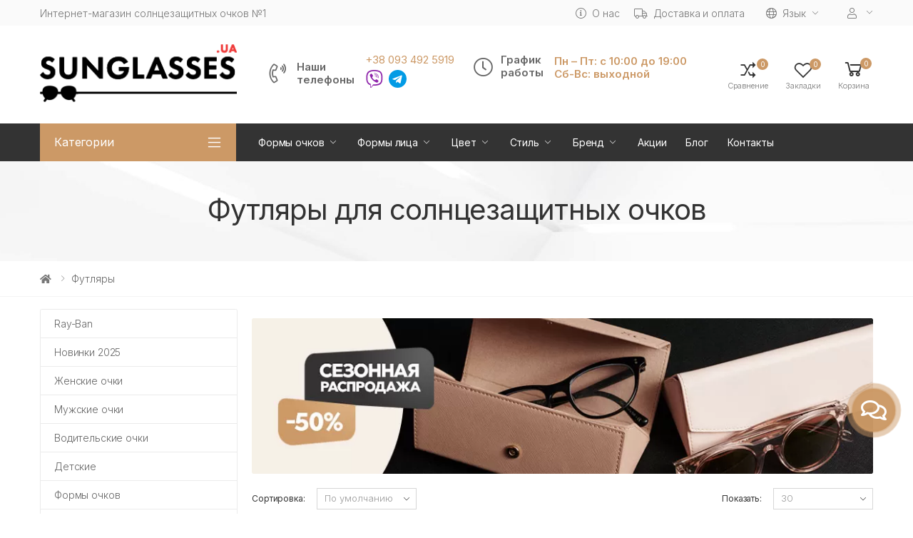

--- FILE ---
content_type: text/html; charset=utf-8
request_url: https://sunglasses.ua/futlyary-dlya-ochkov/
body_size: 23144
content:
<!doctype html>
<!--[if IE]><![endif]-->
<!--[if IE 8 ]><html dir="ltr" lang="ru-UA" class="ie8"><![endif]-->
<!--[if IE 9 ]><html dir="ltr" lang="ru-UA" class="ie9"><![endif]-->
<!--[if (gt IE 9)|!(IE)]><!-->
<html dir="ltr" lang="ru-UA">
<!--<![endif]-->
<head>
    <meta charset="UTF-8" />
    <meta name="viewport" content="width=device-width, initial-scale=1, shrink-to-fit=no">
    <meta http-equiv="X-UA-Compatible" content="IE=edge">
    <title>Купить футляры и чехлы для солнцезащитных очков по лучшей цене - SunGlasses.Ua</title>
    <base href="https://sunglasses.ua/" />
            <meta name="description" content="Купить футляры и чехлы для солнцезащитных очков ⚡️ТОП бренды⚡️ Скидки до 50% ✔️Более 100 моделей ✔️Доставка 1-2 дня ☀️Заходите! " />
                        <meta name="yandex-verification" content="b9ed84b7472f8d4e" />
            
				<link rel="preconnect" href="https://fonts.gstatic.com">
				<link rel="preconnect" href="https://connect.facebook.net">
				<link rel="preconnect" href="https://www.googletagmanager.com">
				<link rel="preconnect" href="https://www.google-analytics.com">
				<link rel="preconnect" href="https://www.googleadservices.com">
				<link rel="dns-prefetch" href="https://connect.facebook.net">
				<link rel="dns-prefetch" href="https://apis.google.com">
				<link rel="dns-prefetch" href="https://static.xx.fbcdn.net">
				<link rel="dns-prefetch" href="https://www.youtube.com">
				<link rel="dns-prefetch" href="https://scontent-ams4-1.xx.fbcdn.net">
				<link rel="dns-prefetch" href="https://www.googletagmanager.com">
				<link rel="dns-prefetch" href="https://s.ytimg.com">
				<link rel="dns-prefetch" href="https://www.googleadservices.com">
				<link rel="dns-prefetch" href="https://www.google-analytics.com">
				<link rel="dns-prefetch" href="https://static.xx.fbcdn.net">
				<link rel="dns-prefetch" href="https://fonts.googleapis.com">
				<link rel="dns-prefetch" href="https://fonts.gstatic.com">
    <link href="https://fonts.googleapis.com/css2?family=Inter:wght@100;300;400;600;700&family=Roboto:wght@300;400;700&display=swap" rel="stylesheet">

    <link href="/catalog/view/javascript/bootstrap4/css/bootstrap.min.css" rel="stylesheet" type="text/css" />
    <link href="/catalog/view/theme/o4ki/public/css/vendors.min.css?v=1.04" rel="stylesheet" type="text/css" />
            <link href="/catalog/view/theme/o4ki/public/css/o4ki.min.css?v=1.04" rel="stylesheet" type="text/css" />

    <script src="/catalog/view/javascript/jquery-3.4.1.min.js"></script>
    <script src="/catalog/view/javascript/popper.min.js" defer="defer"></script>
    <script src="/catalog/view/javascript/bootstrap4/js/bootstrap.min.js" defer="defer"></script>
				<script src="/catalog/view/javascript/lazy-images.min.js" defer="defer"></script>
    <script src="/catalog/view/theme/o4ki/public/js/vendors.min.js?v=1.04" type="text/javascript"></script>
    
                <link href="https://sunglasses.ua/futlyary-dlya-ochkov/" rel="canonical" />
            <link href="https://sunglasses.ua/futlyary-dlya-ochkov/?page=2" rel="next" />
            <link href="https://sunglasses.ua/image/favicons/sunglasses.png" rel="icon" />
        <link rel="apple-touch-icon" sizes="180x180" href="/image/favicons/apple-touch-icon.png">
    <link rel="icon" type="image/png" sizes="32x32" href="/image/favicons/favicon-32x32.png">
    <link rel="icon" type="image/png" sizes="194x194" href="/image/favicons/favicon-194x194.png">
    <link rel="icon" type="image/png" sizes="192x192" href="/image/favicons/android-chrome-192x192.png">
    <link rel="icon" type="image/png" sizes="16x16" href="/image/favicons/favicon-16x16.png">
    <link rel="manifest" href="/image/favicons/site.webmanifest">
    <link rel="mask-icon" href="/image/favicons/safari-pinned-tab.svg" color="#4aab78">
    <link rel="shortcut icon" href="/image/favicons/favicon.ico">
    <meta name="apple-mobile-web-app-title" content="Sunglasses.UA">
    <meta name="application-name" content="Sunglasses.UA">
    <meta name="msapplication-TileColor" content="#4aab78">
    <meta name="msapplication-TileImage" content="/image/favicons/mstile-144x144.png">
    <meta name="msapplication-config" content="/image/favicons/browserconfig.xml">
    <meta name="theme-color" content="#4aab78">
                 <!-- Global site tag (gtag.js) - Google Analytics -->
<script async src="https://www.googletagmanager.com/gtag/js?id=UA-117978078-42"></script>
<script>
  window.dataLayer = window.dataLayer || [];
  function gtag(){dataLayer.push(arguments);}
  gtag('js', new Date());

  gtag('config', 'UA-117978078-42');
</script>
    
					                	                	<meta property="og:title" content="Футляры" />
	                	                	<meta property="og:type" content="website" />
	                	                	<meta property="og:site_name" content="SunGlasses.Ua" />
	                	                	<meta property="og:image" content="https://sunglasses.ua/image/" />
	                	                	<meta property="og:url" content="https://sunglasses.ua/futlyary-dlya-ochkov/" />
	                	                	<meta property="og:description" content="Купить футляры и чехлы для солнцезащитных очков ⚡️ТОП бренды⚡️ Скидки до 50% ✔️Более 100 моделей ✔️Доставка 1-2 дня ☀️Заходите! " />
	                                				
<link rel="alternate" hreflang="ru-UA" href="https://sunglasses.ua/futlyary-dlya-ochkov/" />
<link rel="alternate" hreflang="x-default" href="https://sunglasses.ua/futlyary-dlya-ochkov/" />
<link rel="alternate" hreflang="uk-UA" href="https://sunglasses.ua/ua/aksessuari-ua/" />
</head>
<body>
<div class="page-wrapper">
    <header class="header header-10 header-intro-clearance">
        <div class="header-top">
            <div class="container">
                <div class="header-left pr-1 lh-1-5">
                    Интернет-магазин солнцезащитных очков №1
                </div><!-- End .header-left -->
                <div class="header-right">
                    <ul class="top-menu">
                        <li>
                            <a href="javascript:void(0);">Инфо</a>
                            <ul>
                                                                <li><a href="https://sunglasses.ua/o-nas/" class="like-a"><i class="fal fa-info-circle d-none d-lg-inline-flex"></i>О нас</a></li>
                                <li><a href="https://sunglasses.ua/dostavka-i-oplata/" class="like-a"><i class="fal fa-truck d-none d-lg-inline-flex"></i>Доставка и оплата</a></li>
                                                                    <li><div class="header-dropdown">
	<div id="form-language">
		<div class="btn-group-1">
			<button class="btn btn-link btn-head dropdown-toggle" data-toggle="dropdown" aria-haspopup="true" aria-expanded="false">
<i class="fal fa-globe mr-0-5" title=""></i>
				<span class="hidden-xs hidden-sm ">Язык</span>
			</button>
			<div class="header-menu header-menu-narrow">
										<a class="dropdown-item language-select" onclick="lm_deleteCookie('languageauto'); window.location = 'https://sunglasses.ua/futlyary-dlya-ochkov/'" href="https://sunglasses.ua/futlyary-dlya-ochkov/#">
						<img src="catalog/language/ru-ru/ru-ru.png" alt="RU" title="RU"/>RU</a>
																			<a class="dropdown-item language-select" onclick="lm_setCookie('languageauto', '1', {expires: 180}); window.location = 'https://sunglasses.ua/ua/aksessuari-ua/'" href="https://sunglasses.ua/ua/aksessuari-ua/">
						<img src="catalog/language/uk-ua/uk-ua.png" alt="UA" title="UA"/>UA</a>
												</div>
		</div>
	</div>
</div>
<script>
	function lm_setCookie(name, value, options = {}) {
		options = {
			path: '/',
			...options
		};
		let date = new Date(Date.now() + (86400e3 * options.expires));
		date = date.toUTCString();
		options.expires = date;
		let updatedCookie = encodeURIComponent(name) + "=" + encodeURIComponent(value);
		for (let optionKey in options) {
			updatedCookie += "; " + optionKey;
			let optionValue = options[optionKey];
			if (optionValue !== true) {
				updatedCookie += "=" + optionValue;
			}
		}
		document.cookie = updatedCookie;
	}
	function lm_deleteCookie(name) {
		lm_setCookie(name, "", {
			'max-age': -1
		});
	}
</script>
</li>
                                                                <li>
                                    <div class="header-dropdown">
                                        <a href="javascript:void(0);" title="Личный кабинет"><i class="fal fa-user mr-0-5"></i></a>
                                        <div class="header-menu">
                                            <ul>
                                                                                                    <li><a href="https://sunglasses.ua/index.php?route=account/simpleregister" class="dropdown-item">Регистрация</a></li>
                                                    <li><a href="https://sunglasses.ua/login/" class="dropdown-item">Авторизация</a></li>
                                                                                            </ul>
                                        </div><!-- End .header-menu -->
                                    </div><!-- End .header-dropdown -->
                                </li>
                            </ul>
                        </li>
                    </ul><!-- End .top-menu -->
                </div><!-- End .header-right -->
            </div><!-- End .container -->
        </div><!-- End .header-top -->
        <div class="header-middle">
            <div class="container">
                <div class="header-left pr-lg-2">
                    <button class="mobile-menu-toggler">
                        <span class="sr-only">Toggle mobile menu</span>
                        <i class="icon-bars"></i>
                    </button>
                                                                        <a href="https://sunglasses.ua/" class="logo" id="logo"><img src="https://sunglasses.ua/image/logo.png" title="SunGlasses.Ua" alt="SunGlasses.Ua" class="img-fluid" /></a>
                                                            </div><!-- End .header-left -->
                <div class="header-center pl-lg-2 px-xl-2">
                    <div class="header-contact-phones w-100">
                        <div class="row flex-row justify-content-center flex-lg-nowrap">
                            <div class="col-12 col-lg-auto col-xl-auto">
                                <div class="widget-call d-flex flex-nowrap align-items-center">
                                    <i class="fal fa-phone-volume"></i>
                                    <div class="wi-title mr-1">Наши<br>телефоны</div>
                                    <div class="wi-wrap pl-0-5">
                                        <a href="tel:+380934925919" class="d-block">+38 093 492 5919</a>
                                                                                <div class="pt-0-5">
                                            <ul class="messengers-list d-flex flex-row flex-nowrap align-items-center justify-content-center justify-content-md-start mb-md-1">
                                                <li>
                                                    <a href="viber://chat?number=+380976395656">
                                                        <img loading="lazy" class="messengers-img" src="/catalog/view/theme/o4ki/public/images/viber.svg">
                                                    </a>
                                                </li>
                                                <li>
                                                    <a href="tg://resolve?domain=Glasses38">
                                                        <img loading="lazy" class="messengers-img" src="/catalog/view/theme/o4ki/public/images/telegram.svg">
                                                    </a>
                                                </li>
                                            </ul>
                                        </div>
                                    </div>
                                </div>
                            </div>
                            <div class="col-12 col-lg-auto col-xl-auto">
                                <div class="widget-call d-flex flex-nowrap align-items-center">
                                    <i class="fal fa-clock"></i>
                                    <div class="wi-title mr-1">График<br>работы</div>
                                    <div class="wi-wrap pl-0-5">
                                        <span class="fw-strong">Пн – Пт: с 10:00 до 19:00<br />
Сб-Вс: выходной</span>
                                    </div>
                                </div>
                            </div>
                        </div>
                    </div>
                </div>
                <div class="header-right pr-0-5">
                    <div class="header-dropdown-link">
                        <a href="https://sunglasses.ua/compare-products/" class="wishlist-link">
                            <i class="icon-random"></i>
                            <span class="wishlist-count" id="compare-total">0</span><span class="wishlist-txt">Сравнение</span>
                        </a>
                        <a href="https://sunglasses.ua/wishlist/" class="wishlist-link">
                            <i class="icon-heart-o"></i>
                            <span class="wishlist-count" id="wishlist-total">0</span><span class="wishlist-txt">Закладки</span>
                        </a>
                        <div class="dropdown cart-dropdown" id="cart">
    <a href="#" class="dropdown-toggle" role="button" data-toggle="dropdown" data-loading-text="Загрузка..." aria-haspopup="true" aria-expanded="false" data-display="static">
        <i class="icon-shopping-cart"></i>
        <span class="cart-count" id="cart-total">0</span>
        <span class="cart-txt">Корзина</span>
    </a>
    <div class="dropdown-menu dropdown-menu-right">
        <div class="dropdownmenu-wrapper">
                            <div class="text-center">Ваша корзина пуста!</div>
                    </div>
    </div><!-- End .dropdown-menu -->
</div><!-- End .cart-dropdown -->
                    </div>
                </div><!-- End .header-right -->
            </div><!-- End .container -->
        </div><!-- End .header-middle -->
        <div class="header-bottom sticky-header">
    <div class="container">
        <div class="header-left">
            <div class="dropdown category-dropdown " >
                <a href="#" class="dropdown-toggle" role="button" data-toggle="dropdown" aria-haspopup="true" aria-expanded="true" data-display="static" title="Browse Categories">
                    Категории
                </a>
                <div class="dropdown-menu ">
                    <nav class="side-nav">
                        <ul class="menu-vertical sf-arrows">
                                                                                                                        <li>
                                                                                    <a class="sf-with-ul" href="https://sunglasses.ua/ray-ban/">Ray-Ban</a>
                                                                                <ul>
                                                                                                                                                                                                        <li><a href="https://sunglasses.ua/ray-ban/ray-ban-vayfaeri/">Ray-Ban Wayfarer</a></li>
                                                                                                                                                                                                                <li><a href="https://sunglasses.ua/ray-ban/ray-ban-aviatori-kapli-/">Ray-Ban Aviator (капли)</a></li>
                                                                                                                                                                                                                <li><a href="https://sunglasses.ua/ray-ban/ray-ban-originali/">Ray-Ban Original</a></li>
                                                                                                                                                                                                                <li><a href="https://sunglasses.ua/ray-ban/clubmasters/">Ray-Ban Clubmaster</a></li>
                                                                                                                                                                                                                                                                                                            <li><a href="https://sunglasses.ua/ray-ban/ray-ban-kruglie/">Ray-Ban Круглые</a></li>
                                                                                                                                                                                                                <li><a href="https://sunglasses.ua/ray-ban/muzhskie-ray-ban/">Мужские Ray-Ban</a></li>
                                                                                                                                                                                                                <li><a href="https://sunglasses.ua/ray-ban/zhenskie-ochki-ray-ban/">Женские Ray-Ban</a></li>
                                                                                                                                                                                        </ul>
                                    </li>
                                                                                                                                                                                    <li>
                                                                                    <a class="sf-with-ul" href="https://sunglasses.ua/novinki/">Новинки 2025</a>
                                                                                <ul>
                                                                                                                                                                                                        <li><a href="https://sunglasses.ua/novinki/zhenskie/">Женские новинки 2025</a></li>
                                                                                                                                                                                                                <li><a href="https://sunglasses.ua/novinki/muzhskie/">Мужские новинки 2025</a></li>
                                                                                                                                                                                                                <li><a href="https://sunglasses.ua/novinki/uniseks/">Унисекс новинки 2025 </a></li>
                                                                                                                                                                                        </ul>
                                    </li>
                                                                                                                                                                                    <li>
                                                                                    <a class="sf-with-ul" href="https://sunglasses.ua/zhenskie-ochki/">Женские очки</a>
                                                                                <ul>
                                                                                                                                                                                                        <li><a href="https://sunglasses.ua/zhenskie-ochki/brendi/">Бренды</a></li>
                                                                                                                                                                                                                <li><a href="https://sunglasses.ua/zhenskie-ochki/zhenskie-kapli/">Женские Капли</a></li>
                                                                                                                                                                                                                                                                                                            <li><a href="https://sunglasses.ua/zhenskie-ochki/zhenskie-klassika/">Женские Классика</a></li>
                                                                                                                                                                                                                <li><a href="https://sunglasses.ua/zhenskie-ochki/zhenskie-kruglye/">Женские Круглые</a></li>
                                                                                                                                                                                                                                                                                                            <li><a href="https://sunglasses.ua/zhenskie-ochki/zhenskie-bezopravnye-ochki/">Женские безоправные</a></li>
                                                                                                                                                                                        </ul>
                                    </li>
                                                                                                                                                                                    <li>
                                                                                    <a class="sf-with-ul" href="https://sunglasses.ua/muzhskie-ochki/">Мужские очки</a>
                                                                                <ul>
                                                                                                                                                                                                        <li><a href="https://sunglasses.ua/muzhskie-ochki/brendi-man/">Бренды</a></li>
                                                                                                                                                                                                                <li><a href="https://sunglasses.ua/muzhskie-ochki/muzhskie-kapli/">Мужские Капли</a></li>
                                                                                                                                                                                                                <li><a href="https://sunglasses.ua/muzhskie-ochki/muzhskie-klassika/">Мужские Классика</a></li>
                                                                                                                                                                                                                <li><a href="https://sunglasses.ua/muzhskie-ochki/muzhskie-sport/">Мужские Спорт</a></li>
                                                                                                                                                                                                                                                                                                            <li><a href="https://sunglasses.ua/muzhskie-ochki/muzhskie-hameleoni/">Мужские Хамелеоны</a></li>
                                                                                                                                                                                                                <li><a href="https://sunglasses.ua/muzhskie-ochki/muzhskie-kruglye/">Мужские круглые</a></li>
                                                                                                                                                                                                                <li><a href="https://sunglasses.ua/muzhskie-ochki/matrix/">Matrix</a></li>
                                                                                                                                                                                        </ul>
                                    </li>
                                                                                                                                                                                    <li>
                                                                                    <a class="sf-with-ul" href="https://sunglasses.ua/voditelyskie-ochki/">Водительские очки</a>
                                                                                <ul>
                                                                                                                                                                                                        <li><a href="https://sunglasses.ua/voditelyskie-ochki/muzhskie-voditelskie/">Мужские водительские</a></li>
                                                                                                                                                                                                                <li><a href="https://sunglasses.ua/voditelyskie-ochki/zhenskie-voditelskie/">Женские водительские</a></li>
                                                                                                                                                                                                                <li><a href="https://sunglasses.ua/voditelyskie-ochki/dlya-nochnoj-ezdy/">Для ночной езды</a></li>
                                                                                                                                                                                                                <li><a href="https://sunglasses.ua/voditelyskie-ochki/voditelyskie-ochki-aviator/">Водительские очки авиатор</a></li>
                                                                                                                                                                                                                <li><a href="https://sunglasses.ua/voditelyskie-ochki/voditelyskie-ochki-sport/">Водительские очки спорт</a></li>
                                                                                                                                                                                                                <li><a href="https://sunglasses.ua/voditelyskie-ochki/voditelyskie-ochki-standart/">Водительские очки стандарт</a></li>
                                                                                                                                                                                        </ul>
                                    </li>
                                                                                                                                                                                    <li>
                                                                                    <a class="sf-with-ul" href="https://sunglasses.ua/detskie/">Детские</a>
                                                                                <ul>
                                                                                                                                                                                                        <li><a href="https://sunglasses.ua/detskie/detskie-dlya-malchika/">Детские для мальчика</a></li>
                                                                                                                                                                                                                <li><a href="https://sunglasses.ua/detskie/detskie-dlya-devochek/">Детские для девочки</a></li>
                                                                                                                                                                                                                <li><a href="https://sunglasses.ua/detskie/podrostkovye-ochki/">Подростковые очки</a></li>
                                                                                                                                                                                                                <li><a href="https://sunglasses.ua/detskie/detskie-ray-ban/">Детские Ray-Ban</a></li>
                                                                                                                                                                                        </ul>
                                    </li>
                                                                                                                                                                                                                                                                                                                                                                                                                                                        <li>
                                                                                    <a class="sf-with-ul" href="https://sunglasses.ua/ochki-c-polyarizaciej/">Очки с поляризацией</a>
                                                                                <ul>
                                                                                                                                                                                                        <li><a href="https://sunglasses.ua/ochki-c-polyarizaciej/zhenskie-s-polyarizaciej/">Женские с поляризацией</a></li>
                                                                                                                                                                                                                <li><a href="https://sunglasses.ua/ochki-c-polyarizaciej/s-polyarizaciej/">Мужские с поляризацией</a></li>
                                                                                                                                                                                        </ul>
                                    </li>
                                                                                                                                                                                    <li>
                                                                                    <a class="sf-with-ul" href="https://sunglasses.ua/ochki-dlya-kompyyutera/">Очки для компьютера</a>
                                                                                <ul>
                                                                                                                                                                                                        <li><a href="https://sunglasses.ua/ochki-dlya-kompyyutera/zhenskie-kompyuternye/">Женские компьютерные</a></li>
                                                                                                                                                                                                                <li><a href="https://sunglasses.ua/ochki-dlya-kompyyutera/muzhskie-kompyuternye/">Мужские компьютерные</a></li>
                                                                                                                                                                                        </ul>
                                    </li>
                                                                                                                                                                                    <li>
                                                                                    <a class="sf-with-ul" href="https://sunglasses.ua/imidzhevyye-ochki/">Имиджевые</a>
                                                                                <ul>
                                                                                                                                                                                                        <li><a href="https://sunglasses.ua/imidzhevyye-ochki/zhenskie-imidzhevye/">Женские имиджевые </a></li>
                                                                                                                                                                                                                <li><a href="https://sunglasses.ua/imidzhevyye-ochki/muzhskie-imidzhevye/">Мужские имиджевые </a></li>
                                                                                                                                                                                        </ul>
                                    </li>
                                                                                                                                                                                                                            <li class="active"><span>Футляры</span></li>
                                                                                                                                                                                                    </ul><!-- End .menu-vertical -->
                    </nav><!-- End .side-nav -->
                </div><!-- End .dropdown-menu -->
            </div><!-- End .category-dropdown -->
        </div><!-- End .col-lg-3 -->
        <div class="header-center plus-header-right">
            <nav class="main-nav">
                <ul class="menu sf-arrows">
                                                                                                                                                                                                                                                                                                            <li>
                                                            <a href="https://sunglasses.ua/formy-ochkov/" class="sf-with-ul">Формы очков</a>
                                                                                    <div class="megamenu megamenu-sm">
                                <div class="row no-gutters">
                                    <div class="col-md-12">
                                        <div class="menu-col">
                                            <div class="row">
                                                                                                    <div class="col-md-6">
                                                        <ul class="mb-0">
                                                                                                                                                                                                <li><a href="https://sunglasses.ua/formy-ochkov/kruglye-ochki/">Круглые очки</a></li>
                                                                                                                                                                                                                                                                <li><a href="https://sunglasses.ua/formy-ochkov/pryamougolnye-ochki/">Прямоугольные очки</a></li>
                                                                                                                                                                                                                                                                <li><a href="https://sunglasses.ua/formy-ochkov/kvadratnye-ochki/">Квадратные очки</a></li>
                                                                                                                                                                                                                                                                <li><a href="https://sunglasses.ua/formy-ochkov/ovalnye-ochki/">Овальные очки</a></li>
                                                                                                                                                                                                                                                                <li><a href="https://sunglasses.ua/formy-ochkov/uzkie-ochki/">Узкие очки</a></li>
                                                                                                                                                                                    </ul>
                                                    </div>
                                                                                                    <div class="col-md-6">
                                                        <ul class="mb-0">
                                                                                                                                                                                                <li><a href="https://sunglasses.ua/formy-ochkov/bolshie-ochki/">Большие очки</a></li>
                                                                                                                                                                                                                                                                <li><a href="https://sunglasses.ua/formy-ochkov/kapli/">Капли</a></li>
                                                                                                                                                                                                                                                                <li><a href="https://sunglasses.ua/formy-ochkov/koshechki-lisichki/">Кошечки /Лисички</a></li>
                                                                                                                                                                                                                                                                <li><a href="https://sunglasses.ua/formy-ochkov/serdce/">Сердце</a></li>
                                                                                                                                                                                                                                                                <li><a href="https://sunglasses.ua/formy-ochkov/ochki-formy-strekoza/">Стрекоза</a></li>
                                                                                                                                                                                    </ul>
                                                    </div>
                                                                                            </div>
                                        </div><!-- End .menu-col -->
                                    </div><!-- End .col-md-12 -->
                                </div>
                            </div>
                        </li>
                                                                                                                                <li>
                                                            <a href="https://sunglasses.ua/formy-lica/" class="sf-with-ul">Формы лица</a>
                                                                                    <div class="megamenu megamenu-sm">
                                <div class="row no-gutters">
                                    <div class="col-md-12">
                                        <div class="menu-col">
                                            <div class="row">
                                                                                                    <div class="col-md-6">
                                                        <ul class="mb-0">
                                                                                                                                                                                                <li><a href="https://sunglasses.ua/formy-lica/solnczezashhitnye-ochki-dlya-kruglogo-licza/">Круглое лицо</a></li>
                                                                                                                                                                                                                                                                <li><a href="https://sunglasses.ua/formy-lica/ochki-dlya-pryamougolnogo-lica/">Прямоугольное лицо</a></li>
                                                                                                                                                                                                                                                                <li><a href="https://sunglasses.ua/formy-lica/ochki-dlya-kvadratngo-lica/">Квадратное лицо</a></li>
                                                                                                                                                                                    </ul>
                                                    </div>
                                                                                                    <div class="col-md-6">
                                                        <ul class="mb-0">
                                                                                                                                                                                                <li><a href="https://sunglasses.ua/formy-lica/ochki-dlya-ovalnogo-lica/">Овальное лицо</a></li>
                                                                                                                                                                                                                                                                <li><a href="https://sunglasses.ua/formy-lica/ochki-dla-uzkogo-lica/">Узкое лицо</a></li>
                                                                                                                                                                                                                                                                <li><a href="https://sunglasses.ua/formy-lica/ochki-dlya-krupnogo-lica/">Крупное лицо</a></li>
                                                                                                                                                                                    </ul>
                                                    </div>
                                                                                            </div>
                                        </div><!-- End .menu-col -->
                                    </div><!-- End .col-md-12 -->
                                </div>
                            </div>
                        </li>
                                                                                                                                <li>
                                                            <a href="https://sunglasses.ua/cvet-ochkov/" class="sf-with-ul">Цвет</a>
                                                                                    <div class="megamenu megamenu-sm">
                                <div class="row no-gutters">
                                    <div class="col-md-12">
                                        <div class="menu-col">
                                            <div class="row">
                                                                                                    <div class="col-md-6">
                                                        <ul class="mb-0">
                                                                                                                                                                                                <li><a href="https://sunglasses.ua/cvet-ochkov/ochki-s-gradientom/">С градиентом</a></li>
                                                                                                                                                                                                                                                                <li><a href="https://sunglasses.ua/cvet-ochkov/zerkalnye-solnczezashhitnye-ochki/">Зеркальные</a></li>
                                                                                                                                                                                                                                                                <li><a href="https://sunglasses.ua/cvet-ochkov/chernye-solnczezashhitnye-ochki/">Черные</a></li>
                                                                                                                                                                                                                                                                <li><a href="https://sunglasses.ua/cvet-ochkov/korichnevye-solnczezashhitnye-ochki/">Коричневые</a></li>
                                                                                                                                                                                                                                                                <li><a href="https://sunglasses.ua/cvet-ochkov/belye-solnczezashhitnye-ochki/">Белые</a></li>
                                                                                                                                                                                                                                                                <li><a href="https://sunglasses.ua/cvet-ochkov/krasnye-solnczezashhitnye-ochki/">Красные</a></li>
                                                                                                                                                                                                                                                                <li><a href="https://sunglasses.ua/cvet-ochkov/leopardovye-solnczezashhitnye-ochki/">Леопардовые</a></li>
                                                                                                                                                                                    </ul>
                                                    </div>
                                                                                                    <div class="col-md-6">
                                                        <ul class="mb-0">
                                                                                                                                                                                                <li><a href="https://sunglasses.ua/cvet-ochkov/rozovye-solnczezashhitnye-ochki/">Розовые</a></li>
                                                                                                                                                                                                                                                                <li><a href="https://sunglasses.ua/cvet-ochkov/zheltye-solnczezashhitnye-ochki/">Желтые</a></li>
                                                                                                                                                                                                                                                                <li><a href="https://sunglasses.ua/cvet-ochkov/sinie-solnczezashhitnye-ochki/">Синие</a></li>
                                                                                                                                                                                                                                                                <li><a href="https://sunglasses.ua/cvet-ochkov/golubye-solnczezashhitnye-ochki/">Голубые</a></li>
                                                                                                                                                                                                                                                                <li><a href="https://sunglasses.ua/cvet-ochkov/zelenye-solnczezashhitnye-ochki/">Зеленые</a></li>
                                                                                                                                                                                                                                                                <li><a href="https://sunglasses.ua/cvet-ochkov/bezhevye-solnczezashhitnye-ochki/">Бежевые</a></li>
                                                                                                                                                                                                                                                                <li><a href="https://sunglasses.ua/cvet-ochkov/zolotye-solnczezashhitnye-ochki/">Золотые</a></li>
                                                                                                                                                                                    </ul>
                                                    </div>
                                                                                            </div>
                                        </div><!-- End .menu-col -->
                                    </div><!-- End .col-md-12 -->
                                </div>
                            </div>
                        </li>
                                                                                                                                <li>
                                                            <a href="https://sunglasses.ua/stil-ochkov/" class="sf-with-ul">Стиль</a>
                                                                                    <div class="megamenu megamenu-sm">
                                <div class="row no-gutters">
                                    <div class="col-md-12">
                                        <div class="menu-col">
                                            <div class="row">
                                                                                                    <div class="col-md-6">
                                                        <ul class="mb-0">
                                                                                                                                                                                                <li><a href="https://sunglasses.ua/stil-ochkov/sportivnye-solnczezashhitnye-ochki/">Спортивные</a></li>
                                                                                                                                                                                                                                                                <li><a href="https://sunglasses.ua/stil-ochkov/klassicheskie-solnczezashhitnye-ochki/">Классические</a></li>
                                                                                                                                                                                                                                                                <li><a href="https://sunglasses.ua/stil-ochkov/bezopravnye-solnczezashhitnye-ochki/">Безоправные очки</a></li>
                                                                                                                                                                                                                                                                <li><a href="https://sunglasses.ua/stil-ochkov/prozrachnye-duzhki/">Прозрачные дужки</a></li>
                                                                                                                                                                                                                                                                <li><a href="https://sunglasses.ua/stil-ochkov/solnczezashhitnye-ochki-s-bokovoj-zashitoj/">С боковой защитой</a></li>
                                                                                                                                                                                                                                                                <li><a href="https://sunglasses.ua/stil-ochkov/derevyannye-solnczezashhitnye-ochki/">Деревянные</a></li>
                                                                                                                                                                                    </ul>
                                                    </div>
                                                                                                    <div class="col-md-6">
                                                        <ul class="mb-0">
                                                                                                                                                                                                <li><a href="https://sunglasses.ua/stil-ochkov/steklyannye-solnczezashhitnye-ochki/">Стеклянные</a></li>
                                                                                                                                                                                                                                                                <li><a href="https://sunglasses.ua/stil-ochkov/solnczezashhitnye-ochki-khameleony/">Хамелеоны</a></li>
                                                                                                                                                                                                                                                                <li><a href="https://sunglasses.ua/stil-ochkov/solnczezashhitnye-ochki-uniseks/">Унисекс</a></li>
                                                                                                                                                                                                                                                                <li><a href="https://sunglasses.ua/stil-ochkov/plastikovye-ochki/">Пластиковые</a></li>
                                                                                                                                                                                                                                                                <li><a href="https://sunglasses.ua/stil-ochkov/matovye-ochki/">Матовые</a></li>
                                                                                                                                                                                    </ul>
                                                    </div>
                                                                                            </div>
                                        </div><!-- End .menu-col -->
                                    </div><!-- End .col-md-12 -->
                                </div>
                            </div>
                        </li>
                                                                                                                                <li>
                                                            <a href="https://sunglasses.ua/brendovye-solnczezashhitnye-ochki/" class="sf-with-ul">Бренд</a>
                                                                                    <div class="megamenu megamenu-sm">
                                <div class="row no-gutters">
                                    <div class="col-md-12">
                                        <div class="menu-col">
                                            <div class="row">
                                                                                                    <div class="col-md-6">
                                                        <ul class="mb-0">
                                                                                                                                                                                                <li><a href="https://sunglasses.ua/brendovye-solnczezashhitnye-ochki/ochki-invu/">INVU</a></li>
                                                                                                                                                                                                                                                                <li><a href="https://sunglasses.ua/brendovye-solnczezashhitnye-ochki/ochki-alexander-mcqueen/">Alexander Mcqueen</a></li>
                                                                                                                                                                                                                                                                <li><a href="https://sunglasses.ua/brendovye-solnczezashhitnye-ochki/ochki-alexander-wang/">Alexander Wang</a></li>
                                                                                                                                                                                                                                                                <li><a href="https://sunglasses.ua/brendovye-solnczezashhitnye-ochki/ochki-armani/">Armani</a></li>
                                                                                                                                                                                                                                                                <li><a href="https://sunglasses.ua/brendovye-solnczezashhitnye-ochki/ochki-bmw/">BMW</a></li>
                                                                                                                                                                                                                                                                <li><a href="https://sunglasses.ua/brendovye-solnczezashhitnye-ochki/ochki-bvlgari/">Bvlgari</a></li>
                                                                                                                                                                                                                                                                <li><a href="https://sunglasses.ua/brendovye-solnczezashhitnye-ochki/ochki-bolon/">Bolon</a></li>
                                                                                                                                                                                                                                                                <li><a href="https://sunglasses.ua/brendovye-solnczezashhitnye-ochki/ochki-burberry/">Burberry</a></li>
                                                                                                                                                                                                                                                                <li><a href="https://sunglasses.ua/brendovye-solnczezashhitnye-ochki/ochki-cartier/">Cartier</a></li>
                                                                                                                                                                                                                                                                <li><a href="https://sunglasses.ua/brendovye-solnczezashhitnye-ochki/ochki-celine/">Celine</a></li>
                                                                                                                                                                                                                                                                <li><a href="https://sunglasses.ua/brendovye-solnczezashhitnye-ochki/ochki-chopard/">Chopard</a></li>
                                                                                                                                                                                                                                                                <li><a href="https://sunglasses.ua/brendovye-solnczezashhitnye-ochki/ochki-christian-dior/">Christian Dior</a></li>
                                                                                                                                                                                                                                                                <li><a href="https://sunglasses.ua/brendovye-solnczezashhitnye-ochki/ochki-chrome-hearts/">Chrome Hearts</a></li>
                                                                                                                                                                                                                                                                <li><a href="https://sunglasses.ua/brendovye-solnczezashhitnye-ochki/ochki-dolce-gabbana/">Dolce &amp; Gabbana</a></li>
                                                                                                                                                                                                                                                                <li><a href="https://sunglasses.ua/brendovye-solnczezashhitnye-ochki/ochki-fendi/">Fendi</a></li>
                                                                                                                                                                                                                                                                <li><a href="https://sunglasses.ua/brendovye-solnczezashhitnye-ochki/ochki-ferrari/">Ferrari</a></li>
                                                                                                                                                                                                                                                                <li><a href="https://sunglasses.ua/brendovye-solnczezashhitnye-ochki/ochki-fossil/">Fossil</a></li>
                                                                                                                                                                                                                                                                <li><a href="https://sunglasses.ua/brendovye-solnczezashhitnye-ochki/ochki-hermes/">Hermes</a></li>
                                                                                                                                                                                                                                                                <li><a href="https://sunglasses.ua/brendovye-solnczezashhitnye-ochki/ochki-gant/">Gant</a></li>
                                                                                                                                                                                    </ul>
                                                    </div>
                                                                                                    <div class="col-md-6">
                                                        <ul class="mb-0">
                                                                                                                                                                                                <li><a href="https://sunglasses.ua/brendovye-solnczezashhitnye-ochki/ochki-dzhentl-monstr/">Gentle Monster</a></li>
                                                                                                                                                                                                                                                                <li><a href="https://sunglasses.ua/brendovye-solnczezashhitnye-ochki/ochki-gucci/">Gucci</a></li>
                                                                                                                                                                                                                                                                <li><a href="https://sunglasses.ua/brendovye-solnczezashhitnye-ochki/ochki-guess/">Guess</a></li>
                                                                                                                                                                                                                                                                <li><a href="https://sunglasses.ua/brendovye-solnczezashhitnye-ochki/ochki-karen-walker-karen-walker/">Karen Walker </a></li>
                                                                                                                                                                                                                                                                <li><a href="https://sunglasses.ua/brendovye-solnczezashhitnye-ochki/ochki-lacoste/">Lacoste</a></li>
                                                                                                                                                                                                                                                                <li><a href="https://sunglasses.ua/brendovye-solnczezashhitnye-ochki/ochki-louis-vuitton/">Louis Vuitton</a></li>
                                                                                                                                                                                                                                                                <li><a href="https://sunglasses.ua/brendovye-solnczezashhitnye-ochki/ochki-marc-jacobs/">Marc Jacobs</a></li>
                                                                                                                                                                                                                                                                <li><a href="https://sunglasses.ua/brendovye-solnczezashhitnye-ochki/ochki-marc-stone/">Marc Stone</a></li>
                                                                                                                                                                                                                                                                <li><a href="https://sunglasses.ua/brendovye-solnczezashhitnye-ochki/ochki-miu-miu/">Miu Miu</a></li>
                                                                                                                                                                                                                                                                <li><a href="https://sunglasses.ua/brendovye-solnczezashhitnye-ochki/ochki-mercedes/">Mercedes</a></li>
                                                                                                                                                                                                                                                                <li><a href="https://sunglasses.ua/brendovye-solnczezashhitnye-ochki/ochki-montblanc/">Montblanc</a></li>
                                                                                                                                                                                                                                                                <li><a href="https://sunglasses.ua/brendovye-solnczezashhitnye-ochki/ochki-police/">Police</a></li>
                                                                                                                                                                                                                                                                <li><a href="https://sunglasses.ua/brendovye-solnczezashhitnye-ochki/ochki-porsche-design/">Porsche Design</a></li>
                                                                                                                                                                                                                                                                <li><a href="https://sunglasses.ua/brendovye-solnczezashhitnye-ochki/ochki-roberto-cavalli/">Roberto Cavalli</a></li>
                                                                                                                                                                                                                                                                <li><a href="https://sunglasses.ua/brendovye-solnczezashhitnye-ochki/ochki-swarovski/">Swarovski</a></li>
                                                                                                                                                                                                                                                                <li><a href="https://sunglasses.ua/brendovye-solnczezashhitnye-ochki/ochki-tom-ford/">Tom Ford</a></li>
                                                                                                                                                                                                                                                                <li><a href="https://sunglasses.ua/brendovye-solnczezashhitnye-ochki/ochki-tommy-hilfiger/">Tommy Hilfiger</a></li>
                                                                                                                                                                                                                                                                <li><a href="https://sunglasses.ua/brendovye-solnczezashhitnye-ochki/ochki-versace/">Versace</a></li>
                                                                                                                                                                                                                                                                <li><a href="https://sunglasses.ua/brendovye-solnczezashhitnye-ochki/ochki-vivienne-westwood/">Vivienne Westwood </a></li>
                                                                                                                                                                                    </ul>
                                                    </div>
                                                                                            </div>
                                        </div><!-- End .menu-col -->
                                    </div><!-- End .col-md-12 -->
                                </div>
                            </div>
                        </li>
                                                                                                                                                                                                                                                                                            <li class="nav-item"><a href="https://sunglasses.ua/specials/" class="nav-link">Акции</a></li>
                                                                <li class="nav-item"><a href="https://sunglasses.ua/blog/" class="nav-link">Блог</a></li>
                                                                <li class="nav-item"><a href="https://sunglasses.ua/kontakty/" class="nav-link">Контакты</a></li>
                                    </ul><!-- End .menu -->
            </nav><!-- End .main-nav -->
        </div><!-- End .col-lg-9 -->
    </div><!-- End .container -->
</div><!-- End .header-bottom -->

    </header><!-- End .header -->
<main id="product-category" class="main">
    <div class="page-header text-center" style="background-image: url('/catalog/view/theme/o4ki/public/images/page-header-bg.jpg')">
        <div class="container">
            <h1 class="page-title">Футляры для солнцезащитных очков</h1>
        </div><!-- End .container -->
    </div><!-- End .page-header -->
    <nav aria-label="breadcrumb" class="breadcrumb-nav mb-2">
    <div class="container">
        <ol class="breadcrumb">
                                                <li class="breadcrumb-item"><a href="https://sunglasses.ua/"><i class="fa fa-home"></i></a></li>
                                                                <li class="breadcrumb-item" aria-current="page">Футляры</li>
                                    </ol>
    </div><!-- End .container -->
</nav><!-- End .breadcrumb-nav -->        <div class="container">
        <div class="row">
                        <div class="sidebar-overlay"></div>
        <div class="sidebar-toggle"><i class="icon-sliders"></i></div>
        <aside id="column-left" class="col-lg-3 order-lg-first sidebar-shop mobile-sidebar order-2">
        <div class="sidebar">
                            <nav class="side-nav mb-3 d-none d-md-block">
    <div class="menu-list-group list-group">
                                    <a href="https://sunglasses.ua/ray-ban/" class="list-group-item">Ray-Ban</a>
                                                <a href="https://sunglasses.ua/novinki/" class="list-group-item">Новинки 2025</a>
                                                <a href="https://sunglasses.ua/zhenskie-ochki/" class="list-group-item">Женские очки</a>
                                                <a href="https://sunglasses.ua/muzhskie-ochki/" class="list-group-item">Мужские очки</a>
                                                <a href="https://sunglasses.ua/voditelyskie-ochki/" class="list-group-item">Водительские очки</a>
                                                <a href="https://sunglasses.ua/detskie/" class="list-group-item">Детские</a>
                                                <a href="https://sunglasses.ua/formy-ochkov/" class="list-group-item">Формы очков</a>
                                                <a href="https://sunglasses.ua/formy-lica/" class="list-group-item">Формы лица</a>
                                                <a href="https://sunglasses.ua/cvet-ochkov/" class="list-group-item">Цвет</a>
                                                <a href="https://sunglasses.ua/stil-ochkov/" class="list-group-item">Стиль</a>
                                                <a href="https://sunglasses.ua/brendovye-solnczezashhitnye-ochki/" class="list-group-item">Бренд</a>
                                                <a href="https://sunglasses.ua/ochki-c-polyarizaciej/" class="list-group-item">Очки с поляризацией</a>
                                                <a href="https://sunglasses.ua/ochki-dlya-kompyyutera/" class="list-group-item">Очки для компьютера</a>
                                                <a href="https://sunglasses.ua/imidzhevyye-ochki/" class="list-group-item">Имиджевые</a>
                                                                    <span class="list-group-item active span">Футляры</span>
                                                                                <a href="https://sunglasses.ua/gorod/" class="list-group-item">Город</a>
                        </div>
</nav><!-- End .side-nav -->
                    </div><!-- End .sidebar-wrapper -->
    </aside>

                                                    <div id="content" class="col-12 col-lg-9">
                
			        <div class="category-banners-slider owl-carousel owl-simple owl-nav-inside" id="banner0" data-toggle="owl"
         data-owl-options='{
                                "nav": false,
                                "responsive": {
                                    "768": {
                                        "nav": true
                                    }
                                }
                            }'>
                    <div class="banner banner-poster">
                                    
					<picture>
										<source type="image/webp" srcset="https://sunglasses.ua/image/cache/webp/banners/category-banners/cases-900x225.webp" class="lazy-img">
										<source type="image/jpeg" srcset="https://sunglasses.ua/image/cache/banners/category-banners/cases-900x225.jpg" class="lazy-img"><img loading="lazy" src="/image/lazy-placeholder.jpg" data-src="https://sunglasses.ua/image/cache/banners/category-banners/cases-900x225.jpg" alt="банер фото" title="банер" class="banner-pic lazy-img" width="900" height="225"></picture>
				
                            </div>
            </div><!-- End .owl-carousel -->


																						         	        				
<script type="application/ld+json">
{
	"@context": "http://schema.org",
	"@type": "BreadcrumbList",
	"itemListElement": [{
	    "@type": "ListItem",
	    "position": 1,
	    "item": {
	      "@id": "https://sunglasses.ua/",
	      "name": "Главная"
	    }},{
	    "@type": "ListItem",
	    "position": 2,
	    "item": {
	      "@id": "https://sunglasses.ua/futlyary-dlya-ochkov/",
	      "name": "Футляры"
	    }}]
}
</script>
		  
		
                                    <nav class="toolbox">
    <div class="toolbox-wrap w-100">
        <div class="row flex-column flex-lg-row align-items-center flex-nowrap justify-content-center justify-content-lg-between">
            <div class="col-12 col-lg-6">
                <div class="toolbox-left">
                    <div class="toolbox-item toolbox-sort">
                        <label for="input-sort">Сортировка:</label>
                        <div class="select-custom">
                            <select name="orderby" id="input-sort" class="form-control" onchange="location = this.value;">
                                                                                                            <option value="https://sunglasses.ua/futlyary-dlya-ochkov/?sort=p.sort_order&order=ASC" selected="selected">По умолчанию</option>
                                                                                                                                                <option value="https://sunglasses.ua/futlyary-dlya-ochkov/?sort=pd.name&order=ASC">Название (А - Я)</option>
                                                                                                                                                <option value="https://sunglasses.ua/futlyary-dlya-ochkov/?sort=pd.name&order=DESC">Название (Я - А)</option>
                                                                                                                                                <option value="https://sunglasses.ua/futlyary-dlya-ochkov/?sort=p.price&order=ASC">Цена (низкая &gt; высокая)</option>
                                                                                                                                                <option value="https://sunglasses.ua/futlyary-dlya-ochkov/?sort=p.price&order=DESC">Цена (высокая &gt; низкая)</option>
                                                                                                                                                <option value="https://sunglasses.ua/futlyary-dlya-ochkov/?sort=rating&order=DESC">Рейтинг (начиная с высокого)</option>
                                                                                                                                                <option value="https://sunglasses.ua/futlyary-dlya-ochkov/?sort=rating&order=ASC">Рейтинг (начиная с низкого)</option>
                                                                                                                                                <option value="https://sunglasses.ua/futlyary-dlya-ochkov/?sort=p.model&order=ASC">Модель (А - Я)</option>
                                                                                                                                                <option value="https://sunglasses.ua/futlyary-dlya-ochkov/?sort=p.model&order=DESC">Модель (Я - А)</option>
                                                                                                </select>
                        </div><!-- End .select-custom -->
                    </div><!-- End .toolbox-item -->
                </div><!-- End .toolbox-left -->
            </div>
            <div class="col-12 col-lg-6">
                <div class="toolbox-right">
                    <div class="toolbox-item toolbox-show">
                        <label for="input-limit">Показать:</label>
                        <div class="select-custom">
                            <select id="input-limit" class="form-control" onchange="location = this.value;">
                                                                                                            <option value="https://sunglasses.ua/futlyary-dlya-ochkov/?limit=25">25</option>
                                                                                                                                                <option value="https://sunglasses.ua/futlyary-dlya-ochkov/?limit=30" selected="selected">30</option>
                                                                                                                                                <option value="https://sunglasses.ua/futlyary-dlya-ochkov/?limit=50">50</option>
                                                                                                </select>
                        </div><!-- End .select-custom -->
                    </div><!-- End .toolbox-item -->
                </div><!-- End .toolbox-right -->
            </div>
        </div>
    </div>
</nav>                    <div class="products mb-3">
                        <div class="row justify-content-center product-grid" id="product-grid-wrap">
                                                            <div class="col-6 col-md-4 col-lg-4">
                                    <div class="product product-7 text-center ">
    <figure class="product-media p-1">
                                    <span class="product-label label-sale product-label-rounded"><i class="far fa-clock"></i><span class="pl-0-5">Акция</span></span>
                                    <span class="product-label label-hit product-label-rounded" title="Хит"><i class="far fa-flame"></i><span class="pl-0-5">Хит</span></span>
                                        <a href="https://sunglasses.ua/futlyary-dlya-ochkov/modely-5006/">
            
	<picture>
		<source type="image/webp" srcset="https://sunglasses.ua/image/cache/webp/o4ki/2341/product-2341-m-20230321-133950-300x300.webp" class="lazy-img">
		<source type="image/jpeg" srcset="https://sunglasses.ua/image/cache/o4ki/2341/product-2341-m-20230321-133950-300x300.jpg" class="lazy-img"><img loading="lazy" src="/image/lazy-placeholder.jpg" data-src="https://sunglasses.ua/image/cache/o4ki/2341/product-2341-m-20230321-133950-300x300.jpg" alt="Футляр Case RB фото" title="Футляр Case RB" class="product-image lazy-img" width="300" height="300"></picture>
	
        </a>
        <div class="product-action-vertical">
            <button type="button" class="btn-product-icon btn-wishlist btn-expandable" title="В закладки" onclick="wishlist.add('2341');"><span>В закладки</span></button>
            <button type="button" class="btn-product-icon btn-compare btn-expandable" title="В сравнение" onclick="compare.add('2341');"><span>В сравнение</span></button>
        </div><!-- End .product-action-vertical -->
        <div class="product-action">
                            <button type="button" class="btn-product btn-cart justify-content-start btn-product-edges" onclick="cart.add('2341', '1');"><span>Купить</span></button>
                    </div><!-- End .product-action -->
    </figure><!-- End .product-media -->
    <div class="product-body">
        <h3 class="product-title"><a href="https://sunglasses.ua/futlyary-dlya-ochkov/modely-5006/">Футляр Case RB</a></h3><!-- End .product-title -->
                    <span class="stock-success"><i class="la la-check-circle"></i> В наличии</span>
                                    <div class="product-price flex-column">
                                    <span class="price-new d-block">245.00 грн.</span>
                    <span class="price-old d-block pt-0-5">490.00 грн.</span>
                                            </div><!-- End .product-price -->
                                <div class="product-nav product-nav-thumbs">
                            <span class="additional-image active">
                    <img src="https://sunglasses.ua/image/cache/o4ki/2341/product-2341-m-20230321-133950-60x60.jpg" data-src="https://sunglasses.ua/image/cache/o4ki/2341/product-2341-m-20230321-133950-300x300.jpg">
                </span>
                                </div><!-- End .product-nav -->
            </div><!-- End .product-body -->
</div><!-- End .product -->                                </div><!-- End .col-sm-6 col-lg-4 -->
                                                            <div class="col-6 col-md-4 col-lg-4">
                                    <div class="product product-7 text-center ">
    <figure class="product-media p-1">
                                    <span class="product-label label-sale product-label-rounded"><i class="far fa-clock"></i><span class="pl-0-5">Акция</span></span>
                                                        <a href="https://sunglasses.ua/futlyary-dlya-ochkov/modely-0012/">
            
	<picture>
		<source type="image/webp" srcset="https://sunglasses.ua/image/cache/webp/o4ki/2127/product-2127-m-20210607-132045-300x300.webp" class="lazy-img">
		<source type="image/jpeg" srcset="https://sunglasses.ua/image/cache/o4ki/2127/product-2127-m-20210607-132045-300x300.jpg" class="lazy-img"><img loading="lazy" src="/image/lazy-placeholder.jpg" data-src="https://sunglasses.ua/image/cache/o4ki/2127/product-2127-m-20210607-132045-300x300.jpg" alt="Футляр Case Prada фото" title="Футляр Case Prada" class="product-image lazy-img" width="300" height="300"></picture>
	
        </a>
        <div class="product-action-vertical">
            <button type="button" class="btn-product-icon btn-wishlist btn-expandable" title="В закладки" onclick="wishlist.add('2127');"><span>В закладки</span></button>
            <button type="button" class="btn-product-icon btn-compare btn-expandable" title="В сравнение" onclick="compare.add('2127');"><span>В сравнение</span></button>
        </div><!-- End .product-action-vertical -->
        <div class="product-action">
                            <button type="button" class="btn-product btn-cart justify-content-start btn-product-edges" onclick="cart.add('2127', '1');"><span>Купить</span></button>
                    </div><!-- End .product-action -->
    </figure><!-- End .product-media -->
    <div class="product-body">
        <h3 class="product-title"><a href="https://sunglasses.ua/futlyary-dlya-ochkov/modely-0012/">Футляр Case Prada</a></h3><!-- End .product-title -->
                    <span class="stock-success"><i class="la la-check-circle"></i> В наличии</span>
                                    <div class="product-price flex-column">
                                    <span class="price-new d-block">795.00 грн.</span>
                    <span class="price-old d-block pt-0-5">1590.00 грн.</span>
                                            </div><!-- End .product-price -->
                                <div class="product-nav product-nav-thumbs">
                            <span class="additional-image active">
                    <img src="https://sunglasses.ua/image/cache/o4ki/2127/product-2127-m-20210607-132045-60x60.jpg" data-src="https://sunglasses.ua/image/cache/o4ki/2127/product-2127-m-20210607-132045-300x300.jpg">
                </span>
                                </div><!-- End .product-nav -->
            </div><!-- End .product-body -->
</div><!-- End .product -->                                </div><!-- End .col-sm-6 col-lg-4 -->
                                                            <div class="col-6 col-md-4 col-lg-4">
                                    <div class="product product-7 text-center ">
    <figure class="product-media p-1">
                                    <span class="product-label label-sale product-label-rounded"><i class="far fa-clock"></i><span class="pl-0-5">Акция</span></span>
                                                        <a href="https://sunglasses.ua/futlyary-dlya-ochkov/modely-spray/">
            
	<picture>
		<source type="image/webp" srcset="https://sunglasses.ua/image/cache/webp/o4ki/766/product-766-m-20210321-185236-300x300.webp" class="lazy-img">
		<source type="image/jpeg" srcset="https://sunglasses.ua/image/cache/o4ki/766/product-766-m-20210321-185236-300x300.jpg" class="lazy-img"><img loading="lazy" src="/image/lazy-placeholder.jpg" data-src="https://sunglasses.ua/image/cache/o4ki/766/product-766-m-20210321-185236-300x300.jpg" alt="Футляр spray фото" title="Футляр spray" class="product-image lazy-img" width="300" height="300"></picture>
	
        </a>
        <div class="product-action-vertical">
            <button type="button" class="btn-product-icon btn-wishlist btn-expandable" title="В закладки" onclick="wishlist.add('766');"><span>В закладки</span></button>
            <button type="button" class="btn-product-icon btn-compare btn-expandable" title="В сравнение" onclick="compare.add('766');"><span>В сравнение</span></button>
        </div><!-- End .product-action-vertical -->
        <div class="product-action">
                            <button type="button" class="btn-product btn-cart justify-content-start btn-product-edges" onclick="cart.add('766', '1');"><span>Купить</span></button>
                    </div><!-- End .product-action -->
    </figure><!-- End .product-media -->
    <div class="product-body">
        <h3 class="product-title"><a href="https://sunglasses.ua/futlyary-dlya-ochkov/modely-spray/">Футляр spray</a></h3><!-- End .product-title -->
                    <span class="stock-success"><i class="la la-check-circle"></i> В наличии</span>
                                    <div class="product-price flex-column">
                                    <span class="price-new d-block">90.00 грн.</span>
                    <span class="price-old d-block pt-0-5">180.00 грн.</span>
                                            </div><!-- End .product-price -->
                                <div class="product-nav product-nav-thumbs">
                            <span class="additional-image active">
                    <img src="https://sunglasses.ua/image/cache/o4ki/766/product-766-m-20210321-185236-60x60.jpg" data-src="https://sunglasses.ua/image/cache/o4ki/766/product-766-m-20210321-185236-300x300.jpg">
                </span>
                                </div><!-- End .product-nav -->
            </div><!-- End .product-body -->
</div><!-- End .product -->                                </div><!-- End .col-sm-6 col-lg-4 -->
                                                            <div class="col-6 col-md-4 col-lg-4">
                                    <div class="product product-7 text-center ">
    <figure class="product-media p-1">
                                    <span class="product-label label-sale product-label-rounded"><i class="far fa-clock"></i><span class="pl-0-5">Акция</span></span>
                                                        <a href="https://sunglasses.ua/futlyary-dlya-ochkov/modely-case-bmw/">
            
	<picture>
		<source type="image/webp" srcset="https://sunglasses.ua/image/cache/webp/o4ki/757/product-757-m-20210321-185236-300x300.webp" class="lazy-img">
		<source type="image/jpeg" srcset="https://sunglasses.ua/image/cache/o4ki/757/product-757-m-20210321-185236-300x300.jpg" class="lazy-img"><img loading="lazy" src="/image/lazy-placeholder.jpg" data-src="https://sunglasses.ua/image/cache/o4ki/757/product-757-m-20210321-185236-300x300.jpg" alt="Футляр Case BMW фото" title="Футляр Case BMW" class="product-image lazy-img" width="300" height="300"></picture>
	
        </a>
        <div class="product-action-vertical">
            <button type="button" class="btn-product-icon btn-wishlist btn-expandable" title="В закладки" onclick="wishlist.add('757');"><span>В закладки</span></button>
            <button type="button" class="btn-product-icon btn-compare btn-expandable" title="В сравнение" onclick="compare.add('757');"><span>В сравнение</span></button>
        </div><!-- End .product-action-vertical -->
        <div class="product-action">
                            <button type="button" class="btn-product btn-cart justify-content-start btn-product-edges" onclick="cart.add('757', '1');"><span>Купить</span></button>
                    </div><!-- End .product-action -->
    </figure><!-- End .product-media -->
    <div class="product-body">
        <h3 class="product-title"><a href="https://sunglasses.ua/futlyary-dlya-ochkov/modely-case-bmw/">Футляр Case BMW</a></h3><!-- End .product-title -->
                    <span class="stock-success"><i class="la la-check-circle"></i> В наличии</span>
                                    <div class="product-price flex-column">
                                    <span class="price-new d-block">795.00 грн.</span>
                    <span class="price-old d-block pt-0-5">1590.00 грн.</span>
                                            </div><!-- End .product-price -->
                                <div class="product-nav product-nav-thumbs">
                            <span class="additional-image active">
                    <img src="https://sunglasses.ua/image/cache/o4ki/757/product-757-m-20210321-185236-60x60.jpg" data-src="https://sunglasses.ua/image/cache/o4ki/757/product-757-m-20210321-185236-300x300.jpg">
                </span>
                                </div><!-- End .product-nav -->
            </div><!-- End .product-body -->
</div><!-- End .product -->                                </div><!-- End .col-sm-6 col-lg-4 -->
                                                            <div class="col-6 col-md-4 col-lg-4">
                                    <div class="product product-7 text-center ">
    <figure class="product-media p-1">
                                    <span class="product-label label-sale product-label-rounded"><i class="far fa-clock"></i><span class="pl-0-5">Акция</span></span>
                                                        <a href="https://sunglasses.ua/futlyary-dlya-ochkov/modely-case-burberry_8822/">
            
	<picture>
		<source type="image/webp" srcset="https://sunglasses.ua/image/cache/webp/o4ki/761/product-761-m-20210321-185236-300x300.webp" class="lazy-img">
		<source type="image/jpeg" srcset="https://sunglasses.ua/image/cache/o4ki/761/product-761-m-20210321-185236-300x300.jpg" class="lazy-img"><img loading="lazy" src="/image/lazy-placeholder.jpg" data-src="https://sunglasses.ua/image/cache/o4ki/761/product-761-m-20210321-185236-300x300.jpg" alt="Футляр Case Burberry фото" title="Футляр Case Burberry" class="product-image lazy-img" width="300" height="300"></picture>
	
        </a>
        <div class="product-action-vertical">
            <button type="button" class="btn-product-icon btn-wishlist btn-expandable" title="В закладки" onclick="wishlist.add('761');"><span>В закладки</span></button>
            <button type="button" class="btn-product-icon btn-compare btn-expandable" title="В сравнение" onclick="compare.add('761');"><span>В сравнение</span></button>
        </div><!-- End .product-action-vertical -->
        <div class="product-action">
                            <button type="button" class="btn-product btn-cart justify-content-start btn-product-edges" onclick="cart.add('761', '1');"><span>Купить</span></button>
                    </div><!-- End .product-action -->
    </figure><!-- End .product-media -->
    <div class="product-body">
        <h3 class="product-title"><a href="https://sunglasses.ua/futlyary-dlya-ochkov/modely-case-burberry_8822/">Футляр Case Burberry</a></h3><!-- End .product-title -->
                    <span class="stock-success"><i class="la la-check-circle"></i> В наличии</span>
                                    <div class="product-price flex-column">
                                    <span class="price-new d-block">795.00 грн.</span>
                    <span class="price-old d-block pt-0-5">1590.00 грн.</span>
                                            </div><!-- End .product-price -->
                                <div class="product-nav product-nav-thumbs">
                            <span class="additional-image active">
                    <img src="https://sunglasses.ua/image/cache/o4ki/761/product-761-m-20210321-185236-60x60.jpg" data-src="https://sunglasses.ua/image/cache/o4ki/761/product-761-m-20210321-185236-300x300.jpg">
                </span>
                                </div><!-- End .product-nav -->
            </div><!-- End .product-body -->
</div><!-- End .product -->                                </div><!-- End .col-sm-6 col-lg-4 -->
                                                            <div class="col-6 col-md-4 col-lg-4">
                                    <div class="product product-7 text-center ">
    <figure class="product-media p-1">
                                    <span class="product-label label-sale product-label-rounded"><i class="far fa-clock"></i><span class="pl-0-5">Акция</span></span>
                                                        <a href="https://sunglasses.ua/futlyary-dlya-ochkov/modely-case-chloe/">
            
	<picture>
		<source type="image/webp" srcset="https://sunglasses.ua/image/cache/webp/o4ki/764/product-764-m-20210321-185236-300x300.webp" class="lazy-img">
		<source type="image/jpeg" srcset="https://sunglasses.ua/image/cache/o4ki/764/product-764-m-20210321-185236-300x300.jpg" class="lazy-img"><img loading="lazy" src="/image/lazy-placeholder.jpg" data-src="https://sunglasses.ua/image/cache/o4ki/764/product-764-m-20210321-185236-300x300.jpg" alt="Футляр Case Chloe фото" title="Футляр Case Chloe" class="product-image lazy-img" width="300" height="300"></picture>
	
        </a>
        <div class="product-action-vertical">
            <button type="button" class="btn-product-icon btn-wishlist btn-expandable" title="В закладки" onclick="wishlist.add('764');"><span>В закладки</span></button>
            <button type="button" class="btn-product-icon btn-compare btn-expandable" title="В сравнение" onclick="compare.add('764');"><span>В сравнение</span></button>
        </div><!-- End .product-action-vertical -->
        <div class="product-action">
                            <button type="button" class="btn-product btn-cart justify-content-start btn-product-edges" onclick="cart.add('764', '1');"><span>Купить</span></button>
                    </div><!-- End .product-action -->
    </figure><!-- End .product-media -->
    <div class="product-body">
        <h3 class="product-title"><a href="https://sunglasses.ua/futlyary-dlya-ochkov/modely-case-chloe/">Футляр Case Chloe</a></h3><!-- End .product-title -->
                    <span class="stock-success"><i class="la la-check-circle"></i> В наличии</span>
                                    <div class="product-price flex-column">
                                    <span class="price-new d-block">795.00 грн.</span>
                    <span class="price-old d-block pt-0-5">1590.00 грн.</span>
                                            </div><!-- End .product-price -->
                                <div class="product-nav product-nav-thumbs">
                            <span class="additional-image active">
                    <img src="https://sunglasses.ua/image/cache/o4ki/764/product-764-m-20210321-185236-60x60.jpg" data-src="https://sunglasses.ua/image/cache/o4ki/764/product-764-m-20210321-185236-300x300.jpg">
                </span>
                                </div><!-- End .product-nav -->
            </div><!-- End .product-body -->
</div><!-- End .product -->                                </div><!-- End .col-sm-6 col-lg-4 -->
                                                            <div class="col-6 col-md-4 col-lg-4">
                                    <div class="product product-7 text-center ">
    <figure class="product-media p-1">
                                    <span class="product-label label-sale product-label-rounded"><i class="far fa-clock"></i><span class="pl-0-5">Акция</span></span>
                                                        <a href="https://sunglasses.ua/futlyary-dlya-ochkov/modely-case-dg_8824/">
            
	<picture>
		<source type="image/webp" srcset="https://sunglasses.ua/image/cache/webp/o4ki/763/product-763-m-20210321-185236-300x300.webp" class="lazy-img">
		<source type="image/jpeg" srcset="https://sunglasses.ua/image/cache/o4ki/763/product-763-m-20210321-185236-300x300.jpg" class="lazy-img"><img loading="lazy" src="/image/lazy-placeholder.jpg" data-src="https://sunglasses.ua/image/cache/o4ki/763/product-763-m-20210321-185236-300x300.jpg" alt="Футляр Case DG фото" title="Футляр Case DG" class="product-image lazy-img" width="300" height="300"></picture>
	
        </a>
        <div class="product-action-vertical">
            <button type="button" class="btn-product-icon btn-wishlist btn-expandable" title="В закладки" onclick="wishlist.add('763');"><span>В закладки</span></button>
            <button type="button" class="btn-product-icon btn-compare btn-expandable" title="В сравнение" onclick="compare.add('763');"><span>В сравнение</span></button>
        </div><!-- End .product-action-vertical -->
        <div class="product-action">
                            <button type="button" class="btn-product btn-cart justify-content-start btn-product-edges" onclick="cart.add('763', '1');"><span>Купить</span></button>
                    </div><!-- End .product-action -->
    </figure><!-- End .product-media -->
    <div class="product-body">
        <h3 class="product-title"><a href="https://sunglasses.ua/futlyary-dlya-ochkov/modely-case-dg_8824/">Футляр Case DG</a></h3><!-- End .product-title -->
                    <span class="stock-success"><i class="la la-check-circle"></i> В наличии</span>
                                    <div class="product-price flex-column">
                                    <span class="price-new d-block">795.00 грн.</span>
                    <span class="price-old d-block pt-0-5">1590.00 грн.</span>
                                            </div><!-- End .product-price -->
                                <div class="product-nav product-nav-thumbs">
                            <span class="additional-image active">
                    <img src="https://sunglasses.ua/image/cache/o4ki/763/product-763-m-20210321-185236-60x60.jpg" data-src="https://sunglasses.ua/image/cache/o4ki/763/product-763-m-20210321-185236-300x300.jpg">
                </span>
                                </div><!-- End .product-nav -->
            </div><!-- End .product-body -->
</div><!-- End .product -->                                </div><!-- End .col-sm-6 col-lg-4 -->
                                                            <div class="col-6 col-md-4 col-lg-4">
                                    <div class="product product-7 text-center ">
    <figure class="product-media p-1">
                                    <span class="product-label label-sale product-label-rounded"><i class="far fa-clock"></i><span class="pl-0-5">Акция</span></span>
                                                        <a href="https://sunglasses.ua/futlyary-dlya-ochkov/modely-0006/">
            
	<picture>
		<source type="image/webp" srcset="https://sunglasses.ua/image/cache/webp/o4ki/750/product-750-m-20210321-185236-300x300.webp" class="lazy-img">
		<source type="image/jpeg" srcset="https://sunglasses.ua/image/cache/o4ki/750/product-750-m-20210321-185236-300x300.jpg" class="lazy-img"><img loading="lazy" src="/image/lazy-placeholder.jpg" data-src="https://sunglasses.ua/image/cache/o4ki/750/product-750-m-20210321-185236-300x300.jpg" alt="Футляр Case Ferrari фото" title="Футляр Case Ferrari" class="product-image lazy-img" width="300" height="300"></picture>
	
        </a>
        <div class="product-action-vertical">
            <button type="button" class="btn-product-icon btn-wishlist btn-expandable" title="В закладки" onclick="wishlist.add('750');"><span>В закладки</span></button>
            <button type="button" class="btn-product-icon btn-compare btn-expandable" title="В сравнение" onclick="compare.add('750');"><span>В сравнение</span></button>
        </div><!-- End .product-action-vertical -->
        <div class="product-action">
                            <button type="button" class="btn-product btn-cart justify-content-start btn-product-edges" onclick="cart.add('750', '1');"><span>Купить</span></button>
                    </div><!-- End .product-action -->
    </figure><!-- End .product-media -->
    <div class="product-body">
        <h3 class="product-title"><a href="https://sunglasses.ua/futlyary-dlya-ochkov/modely-0006/">Футляр Case Ferrari</a></h3><!-- End .product-title -->
                    <span class="stock-success"><i class="la la-check-circle"></i> В наличии</span>
                                    <div class="product-price flex-column">
                                    <span class="price-new d-block">795.00 грн.</span>
                    <span class="price-old d-block pt-0-5">1590.00 грн.</span>
                                            </div><!-- End .product-price -->
                                <div class="product-nav product-nav-thumbs">
                            <span class="additional-image active">
                    <img src="https://sunglasses.ua/image/cache/o4ki/750/product-750-m-20210321-185236-60x60.jpg" data-src="https://sunglasses.ua/image/cache/o4ki/750/product-750-m-20210321-185236-300x300.jpg">
                </span>
                                </div><!-- End .product-nav -->
            </div><!-- End .product-body -->
</div><!-- End .product -->                                </div><!-- End .col-sm-6 col-lg-4 -->
                                                            <div class="col-6 col-md-4 col-lg-4">
                                    <div class="product product-7 text-center ">
    <figure class="product-media p-1">
                                    <span class="product-label label-sale product-label-rounded"><i class="far fa-clock"></i><span class="pl-0-5">Акция</span></span>
                                                        <a href="https://sunglasses.ua/futlyary-dlya-ochkov/modely-case-marcjacobs/">
            
	<picture>
		<source type="image/webp" srcset="https://sunglasses.ua/image/cache/webp/o4ki/751/product-751-m-20210321-185236-300x300.webp" class="lazy-img">
		<source type="image/jpeg" srcset="https://sunglasses.ua/image/cache/o4ki/751/product-751-m-20210321-185236-300x300.jpg" class="lazy-img"><img loading="lazy" src="/image/lazy-placeholder.jpg" data-src="https://sunglasses.ua/image/cache/o4ki/751/product-751-m-20210321-185236-300x300.jpg" alt="Футляр Case MarcJacobs фото" title="Футляр Case MarcJacobs" class="product-image lazy-img" width="300" height="300"></picture>
	
        </a>
        <div class="product-action-vertical">
            <button type="button" class="btn-product-icon btn-wishlist btn-expandable" title="В закладки" onclick="wishlist.add('751');"><span>В закладки</span></button>
            <button type="button" class="btn-product-icon btn-compare btn-expandable" title="В сравнение" onclick="compare.add('751');"><span>В сравнение</span></button>
        </div><!-- End .product-action-vertical -->
        <div class="product-action">
                            <button type="button" class="btn-product btn-cart justify-content-start btn-product-edges" onclick="cart.add('751', '1');"><span>Купить</span></button>
                    </div><!-- End .product-action -->
    </figure><!-- End .product-media -->
    <div class="product-body">
        <h3 class="product-title"><a href="https://sunglasses.ua/futlyary-dlya-ochkov/modely-case-marcjacobs/">Футляр Case MarcJacobs</a></h3><!-- End .product-title -->
                    <span class="stock-success"><i class="la la-check-circle"></i> В наличии</span>
                                    <div class="product-price flex-column">
                                    <span class="price-new d-block">795.00 грн.</span>
                    <span class="price-old d-block pt-0-5">1590.00 грн.</span>
                                            </div><!-- End .product-price -->
                                <div class="product-nav product-nav-thumbs">
                            <span class="additional-image active">
                    <img src="https://sunglasses.ua/image/cache/o4ki/751/product-751-m-20210321-185236-60x60.jpg" data-src="https://sunglasses.ua/image/cache/o4ki/751/product-751-m-20210321-185236-300x300.jpg">
                </span>
                                </div><!-- End .product-nav -->
            </div><!-- End .product-body -->
</div><!-- End .product -->                                </div><!-- End .col-sm-6 col-lg-4 -->
                                                            <div class="col-6 col-md-4 col-lg-4">
                                    <div class="product product-7 text-center ">
    <figure class="product-media p-1">
                                    <span class="product-label label-sale product-label-rounded"><i class="far fa-clock"></i><span class="pl-0-5">Акция</span></span>
                                                        <a href="https://sunglasses.ua/futlyary-dlya-ochkov/modely-case-mercedes/">
            
	<picture>
		<source type="image/webp" srcset="https://sunglasses.ua/image/cache/webp/o4ki/755/product-755-m-20210321-185236-300x300.webp" class="lazy-img">
		<source type="image/jpeg" srcset="https://sunglasses.ua/image/cache/o4ki/755/product-755-m-20210321-185236-300x300.jpg" class="lazy-img"><img loading="lazy" src="/image/lazy-placeholder.jpg" data-src="https://sunglasses.ua/image/cache/o4ki/755/product-755-m-20210321-185236-300x300.jpg" alt="Футляр Case Mercedes фото" title="Футляр Case Mercedes" class="product-image lazy-img" width="300" height="300"></picture>
	
        </a>
        <div class="product-action-vertical">
            <button type="button" class="btn-product-icon btn-wishlist btn-expandable" title="В закладки" onclick="wishlist.add('755');"><span>В закладки</span></button>
            <button type="button" class="btn-product-icon btn-compare btn-expandable" title="В сравнение" onclick="compare.add('755');"><span>В сравнение</span></button>
        </div><!-- End .product-action-vertical -->
        <div class="product-action">
                            <button type="button" class="btn-product btn-cart justify-content-start btn-product-edges" onclick="cart.add('755', '1');"><span>Купить</span></button>
                    </div><!-- End .product-action -->
    </figure><!-- End .product-media -->
    <div class="product-body">
        <h3 class="product-title"><a href="https://sunglasses.ua/futlyary-dlya-ochkov/modely-case-mercedes/">Футляр Case Mercedes</a></h3><!-- End .product-title -->
                    <span class="stock-success"><i class="la la-check-circle"></i> В наличии</span>
                                    <div class="product-price flex-column">
                                    <span class="price-new d-block">795.00 грн.</span>
                    <span class="price-old d-block pt-0-5">1590.00 грн.</span>
                                            </div><!-- End .product-price -->
                                <div class="product-nav product-nav-thumbs">
                            <span class="additional-image active">
                    <img src="https://sunglasses.ua/image/cache/o4ki/755/product-755-m-20210321-185236-60x60.jpg" data-src="https://sunglasses.ua/image/cache/o4ki/755/product-755-m-20210321-185236-300x300.jpg">
                </span>
                                </div><!-- End .product-nav -->
            </div><!-- End .product-body -->
</div><!-- End .product -->                                </div><!-- End .col-sm-6 col-lg-4 -->
                                                            <div class="col-6 col-md-4 col-lg-4">
                                    <div class="product product-7 text-center ">
    <figure class="product-media p-1">
                                    <span class="product-label label-sale product-label-rounded"><i class="far fa-clock"></i><span class="pl-0-5">Акция</span></span>
                                                        <a href="https://sunglasses.ua/futlyary-dlya-ochkov/modely-0002/">
            
	<picture>
		<source type="image/webp" srcset="https://sunglasses.ua/image/cache/webp/o4ki/746/product-746-m-20210321-185236-300x300.webp" class="lazy-img">
		<source type="image/jpeg" srcset="https://sunglasses.ua/image/cache/o4ki/746/product-746-m-20210321-185236-300x300.jpg" class="lazy-img"><img loading="lazy" src="/image/lazy-placeholder.jpg" data-src="https://sunglasses.ua/image/cache/o4ki/746/product-746-m-20210321-185236-300x300.jpg" alt="Футляр Case Mqueen фото" title="Футляр Case Mqueen" class="product-image lazy-img" width="300" height="300"></picture>
	
        </a>
        <div class="product-action-vertical">
            <button type="button" class="btn-product-icon btn-wishlist btn-expandable" title="В закладки" onclick="wishlist.add('746');"><span>В закладки</span></button>
            <button type="button" class="btn-product-icon btn-compare btn-expandable" title="В сравнение" onclick="compare.add('746');"><span>В сравнение</span></button>
        </div><!-- End .product-action-vertical -->
        <div class="product-action">
                            <button type="button" class="btn-product btn-cart justify-content-start btn-product-edges" onclick="cart.add('746', '1');"><span>Купить</span></button>
                    </div><!-- End .product-action -->
    </figure><!-- End .product-media -->
    <div class="product-body">
        <h3 class="product-title"><a href="https://sunglasses.ua/futlyary-dlya-ochkov/modely-0002/">Футляр Case Mqueen</a></h3><!-- End .product-title -->
                    <span class="stock-success"><i class="la la-check-circle"></i> В наличии</span>
                                    <div class="product-price flex-column">
                                    <span class="price-new d-block">795.00 грн.</span>
                    <span class="price-old d-block pt-0-5">1590.00 грн.</span>
                                            </div><!-- End .product-price -->
                                <div class="product-nav product-nav-thumbs">
                            <span class="additional-image active">
                    <img src="https://sunglasses.ua/image/cache/o4ki/746/product-746-m-20210321-185236-60x60.jpg" data-src="https://sunglasses.ua/image/cache/o4ki/746/product-746-m-20210321-185236-300x300.jpg">
                </span>
                                </div><!-- End .product-nav -->
            </div><!-- End .product-body -->
</div><!-- End .product -->                                </div><!-- End .col-sm-6 col-lg-4 -->
                                                            <div class="col-6 col-md-4 col-lg-4">
                                    <div class="product product-7 text-center ">
    <figure class="product-media p-1">
                                    <span class="product-label label-sale product-label-rounded"><i class="far fa-clock"></i><span class="pl-0-5">Акция</span></span>
                                                        <a href="https://sunglasses.ua/futlyary-dlya-ochkov/modely-case-police/">
            
	<picture>
		<source type="image/webp" srcset="https://sunglasses.ua/image/cache/webp/o4ki/756/product-756-m-20210321-185236-300x300.webp" class="lazy-img">
		<source type="image/jpeg" srcset="https://sunglasses.ua/image/cache/o4ki/756/product-756-m-20210321-185236-300x300.jpg" class="lazy-img"><img loading="lazy" src="/image/lazy-placeholder.jpg" data-src="https://sunglasses.ua/image/cache/o4ki/756/product-756-m-20210321-185236-300x300.jpg" alt="Футляр Case Police фото" title="Футляр Case Police" class="product-image lazy-img" width="300" height="300"></picture>
	
        </a>
        <div class="product-action-vertical">
            <button type="button" class="btn-product-icon btn-wishlist btn-expandable" title="В закладки" onclick="wishlist.add('756');"><span>В закладки</span></button>
            <button type="button" class="btn-product-icon btn-compare btn-expandable" title="В сравнение" onclick="compare.add('756');"><span>В сравнение</span></button>
        </div><!-- End .product-action-vertical -->
        <div class="product-action">
                            <button type="button" class="btn-product btn-cart justify-content-start btn-product-edges" onclick="cart.add('756', '1');"><span>Купить</span></button>
                    </div><!-- End .product-action -->
    </figure><!-- End .product-media -->
    <div class="product-body">
        <h3 class="product-title"><a href="https://sunglasses.ua/futlyary-dlya-ochkov/modely-case-police/">Футляр Case Police</a></h3><!-- End .product-title -->
                    <span class="stock-success"><i class="la la-check-circle"></i> В наличии</span>
                                    <div class="product-price flex-column">
                                    <span class="price-new d-block">795.00 грн.</span>
                    <span class="price-old d-block pt-0-5">1590.00 грн.</span>
                                            </div><!-- End .product-price -->
                                <div class="product-nav product-nav-thumbs">
                            <span class="additional-image active">
                    <img src="https://sunglasses.ua/image/cache/o4ki/756/product-756-m-20210321-185236-60x60.jpg" data-src="https://sunglasses.ua/image/cache/o4ki/756/product-756-m-20210321-185236-300x300.jpg">
                </span>
                                </div><!-- End .product-nav -->
            </div><!-- End .product-body -->
</div><!-- End .product -->                                </div><!-- End .col-sm-6 col-lg-4 -->
                                                            <div class="col-6 col-md-4 col-lg-4">
                                    <div class="product product-7 text-center product-outofstock">
    <figure class="product-media p-1">
                                    <span class="product-label label-sale product-label-rounded"><i class="far fa-clock"></i><span class="pl-0-5">Акция</span></span>
                                                        <a href="https://sunglasses.ua/futlyary-dlya-ochkov/modely-case-armani/">
            
	<picture>
		<source type="image/webp" srcset="https://sunglasses.ua/image/cache/webp/o4ki/2473/product-2473-m-20240315-165956-300x300.webp" class="lazy-img">
		<source type="image/jpeg" srcset="https://sunglasses.ua/image/cache/o4ki/2473/product-2473-m-20240315-165956-300x300.jpg" class="lazy-img"><img loading="lazy" src="/image/lazy-placeholder.jpg" data-src="https://sunglasses.ua/image/cache/o4ki/2473/product-2473-m-20240315-165956-300x300.jpg" alt="Футляр Case Armani фото" title="Футляр Case Armani" class="product-image lazy-img" width="300" height="300"></picture>
	
        </a>
        <div class="product-action-vertical">
            <button type="button" class="btn-product-icon btn-wishlist btn-expandable" title="В закладки" onclick="wishlist.add('2473');"><span>В закладки</span></button>
            <button type="button" class="btn-product-icon btn-compare btn-expandable" title="В сравнение" onclick="compare.add('2473');"><span>В сравнение</span></button>
        </div><!-- End .product-action-vertical -->
        <div class="product-action">
                            <button type="button" class="btn-product btn-cart justify-content-start btn-product-edges" disabled><span>Купить</span></button>
                    </div><!-- End .product-action -->
    </figure><!-- End .product-media -->
    <div class="product-body">
        <h3 class="product-title"><a href="https://sunglasses.ua/futlyary-dlya-ochkov/modely-case-armani/">Футляр Case Armani</a></h3><!-- End .product-title -->
                    <span class="stock-danger"><i class="la la-times"></i> Нет в наличии</span>
                                    <div class="product-price flex-column">
                                    <span class="price-new d-block">795.00 грн.</span>
                    <span class="price-old d-block pt-0-5">1590.00 грн.</span>
                                            </div><!-- End .product-price -->
                                <div class="product-nav product-nav-thumbs">
                            <span class="additional-image active">
                    <img src="https://sunglasses.ua/image/cache/o4ki/2473/product-2473-m-20240315-165956-60x60.jpg" data-src="https://sunglasses.ua/image/cache/o4ki/2473/product-2473-m-20240315-165956-300x300.jpg">
                </span>
                                </div><!-- End .product-nav -->
            </div><!-- End .product-body -->
</div><!-- End .product -->                                </div><!-- End .col-sm-6 col-lg-4 -->
                                                            <div class="col-6 col-md-4 col-lg-4">
                                    <div class="product product-7 text-center product-outofstock">
    <figure class="product-media p-1">
                                    <span class="product-label label-sale product-label-rounded"><i class="far fa-clock"></i><span class="pl-0-5">Акция</span></span>
                                                        <a href="https://sunglasses.ua/futlyary-dlya-ochkov/modely-case-burberry/">
            
	<picture>
		<source type="image/webp" srcset="https://sunglasses.ua/image/cache/webp/o4ki/2471/product-2471-m-20240315-165956-300x300.webp" class="lazy-img">
		<source type="image/jpeg" srcset="https://sunglasses.ua/image/cache/o4ki/2471/product-2471-m-20240315-165956-300x300.jpg" class="lazy-img"><img loading="lazy" src="/image/lazy-placeholder.jpg" data-src="https://sunglasses.ua/image/cache/o4ki/2471/product-2471-m-20240315-165956-300x300.jpg" alt="Футляр Case Burberry фото" title="Футляр Case Burberry" class="product-image lazy-img" width="300" height="300"></picture>
	
        </a>
        <div class="product-action-vertical">
            <button type="button" class="btn-product-icon btn-wishlist btn-expandable" title="В закладки" onclick="wishlist.add('2471');"><span>В закладки</span></button>
            <button type="button" class="btn-product-icon btn-compare btn-expandable" title="В сравнение" onclick="compare.add('2471');"><span>В сравнение</span></button>
        </div><!-- End .product-action-vertical -->
        <div class="product-action">
                            <button type="button" class="btn-product btn-cart justify-content-start btn-product-edges" disabled><span>Купить</span></button>
                    </div><!-- End .product-action -->
    </figure><!-- End .product-media -->
    <div class="product-body">
        <h3 class="product-title"><a href="https://sunglasses.ua/futlyary-dlya-ochkov/modely-case-burberry/">Футляр Case Burberry</a></h3><!-- End .product-title -->
                    <span class="stock-danger"><i class="la la-times"></i> Нет в наличии</span>
                                    <div class="product-price flex-column">
                                    <span class="price-new d-block">795.00 грн.</span>
                    <span class="price-old d-block pt-0-5">1590.00 грн.</span>
                                            </div><!-- End .product-price -->
                                <div class="product-nav product-nav-thumbs">
                            <span class="additional-image active">
                    <img src="https://sunglasses.ua/image/cache/o4ki/2471/product-2471-m-20240315-165956-60x60.jpg" data-src="https://sunglasses.ua/image/cache/o4ki/2471/product-2471-m-20240315-165956-300x300.jpg">
                </span>
                                </div><!-- End .product-nav -->
            </div><!-- End .product-body -->
</div><!-- End .product -->                                </div><!-- End .col-sm-6 col-lg-4 -->
                                                            <div class="col-6 col-md-4 col-lg-4">
                                    <div class="product product-7 text-center product-outofstock">
    <figure class="product-media p-1">
                                    <span class="product-label label-sale product-label-rounded"><i class="far fa-clock"></i><span class="pl-0-5">Акция</span></span>
                                                        <a href="https://sunglasses.ua/futlyary-dlya-ochkov/modely-5003/">
            
	<picture>
		<source type="image/webp" srcset="https://sunglasses.ua/image/cache/webp/o4ki/744/product-744-m-20210321-185236-300x300.webp" class="lazy-img">
		<source type="image/jpeg" srcset="https://sunglasses.ua/image/cache/o4ki/744/product-744-m-20210321-185236-300x300.jpg" class="lazy-img"><img loading="lazy" src="/image/lazy-placeholder.jpg" data-src="https://sunglasses.ua/image/cache/o4ki/744/product-744-m-20210321-185236-300x300.jpg" alt="Футляр 5003 фото" title="Футляр 5003" class="product-image lazy-img" width="300" height="300"></picture>
	
        </a>
        <div class="product-action-vertical">
            <button type="button" class="btn-product-icon btn-wishlist btn-expandable" title="В закладки" onclick="wishlist.add('744');"><span>В закладки</span></button>
            <button type="button" class="btn-product-icon btn-compare btn-expandable" title="В сравнение" onclick="compare.add('744');"><span>В сравнение</span></button>
        </div><!-- End .product-action-vertical -->
        <div class="product-action">
                            <button type="button" class="btn-product btn-cart justify-content-start btn-product-edges" disabled><span>Купить</span></button>
                    </div><!-- End .product-action -->
    </figure><!-- End .product-media -->
    <div class="product-body">
        <h3 class="product-title"><a href="https://sunglasses.ua/futlyary-dlya-ochkov/modely-5003/">Футляр 5003</a></h3><!-- End .product-title -->
                    <span class="stock-danger"><i class="la la-times"></i> Нет в наличии</span>
                                    <div class="product-price flex-column">
                                    <span class="price-new d-block">245.00 грн.</span>
                    <span class="price-old d-block pt-0-5">490.00 грн.</span>
                                            </div><!-- End .product-price -->
                                <div class="product-nav product-nav-thumbs">
                            <span class="additional-image active">
                    <img src="https://sunglasses.ua/image/cache/o4ki/744/product-744-m-20210321-185236-60x60.jpg" data-src="https://sunglasses.ua/image/cache/o4ki/744/product-744-m-20210321-185236-300x300.jpg">
                </span>
                                </div><!-- End .product-nav -->
            </div><!-- End .product-body -->
</div><!-- End .product -->                                </div><!-- End .col-sm-6 col-lg-4 -->
                                                            <div class="col-6 col-md-4 col-lg-4">
                                    <div class="product product-7 text-center product-outofstock">
    <figure class="product-media p-1">
                                    <span class="product-label label-sale product-label-rounded"><i class="far fa-clock"></i><span class="pl-0-5">Акция</span></span>
                                                        <a href="https://sunglasses.ua/futlyary-dlya-ochkov/modely-5005/">
            
	<picture>
		<source type="image/webp" srcset="https://sunglasses.ua/image/cache/webp/o4ki/745/product-745-m-20210321-185236-300x300.webp" class="lazy-img">
		<source type="image/jpeg" srcset="https://sunglasses.ua/image/cache/o4ki/745/product-745-m-20210321-185236-300x300.jpg" class="lazy-img"><img loading="lazy" src="/image/lazy-placeholder.jpg" data-src="https://sunglasses.ua/image/cache/o4ki/745/product-745-m-20210321-185236-300x300.jpg" alt="Футляр 5005 фото" title="Футляр 5005" class="product-image lazy-img" width="300" height="300"></picture>
	
        </a>
        <div class="product-action-vertical">
            <button type="button" class="btn-product-icon btn-wishlist btn-expandable" title="В закладки" onclick="wishlist.add('745');"><span>В закладки</span></button>
            <button type="button" class="btn-product-icon btn-compare btn-expandable" title="В сравнение" onclick="compare.add('745');"><span>В сравнение</span></button>
        </div><!-- End .product-action-vertical -->
        <div class="product-action">
                            <button type="button" class="btn-product btn-cart justify-content-start btn-product-edges" disabled><span>Купить</span></button>
                    </div><!-- End .product-action -->
    </figure><!-- End .product-media -->
    <div class="product-body">
        <h3 class="product-title"><a href="https://sunglasses.ua/futlyary-dlya-ochkov/modely-5005/">Футляр 5005</a></h3><!-- End .product-title -->
                    <span class="stock-danger"><i class="la la-times"></i> Нет в наличии</span>
                                    <div class="product-price flex-column">
                                    <span class="price-new d-block">125.00 грн.</span>
                    <span class="price-old d-block pt-0-5">250.00 грн.</span>
                                            </div><!-- End .product-price -->
                                <div class="product-nav product-nav-thumbs">
                            <span class="additional-image active">
                    <img src="https://sunglasses.ua/image/cache/o4ki/745/product-745-m-20210321-185236-60x60.jpg" data-src="https://sunglasses.ua/image/cache/o4ki/745/product-745-m-20210321-185236-300x300.jpg">
                </span>
                                </div><!-- End .product-nav -->
            </div><!-- End .product-body -->
</div><!-- End .product -->                                </div><!-- End .col-sm-6 col-lg-4 -->
                                                            <div class="col-6 col-md-4 col-lg-4">
                                    <div class="product product-7 text-center product-outofstock">
    <figure class="product-media p-1">
                                    <span class="product-label label-sale product-label-rounded"><i class="far fa-clock"></i><span class="pl-0-5">Акция</span></span>
                                                        <a href="https://sunglasses.ua/futlyary-dlya-ochkov/modely-case-bvlgari/">
            
	<picture>
		<source type="image/webp" srcset="https://sunglasses.ua/image/cache/webp/o4ki/2470/product-2470-m-20240315-165956-300x300.webp" class="lazy-img">
		<source type="image/jpeg" srcset="https://sunglasses.ua/image/cache/o4ki/2470/product-2470-m-20240315-165956-300x300.jpg" class="lazy-img"><img loading="lazy" src="/image/lazy-placeholder.jpg" data-src="https://sunglasses.ua/image/cache/o4ki/2470/product-2470-m-20240315-165956-300x300.jpg" alt="Футляр Case Bvlgari фото" title="Футляр Case Bvlgari" class="product-image lazy-img" width="300" height="300"></picture>
	
        </a>
        <div class="product-action-vertical">
            <button type="button" class="btn-product-icon btn-wishlist btn-expandable" title="В закладки" onclick="wishlist.add('2470');"><span>В закладки</span></button>
            <button type="button" class="btn-product-icon btn-compare btn-expandable" title="В сравнение" onclick="compare.add('2470');"><span>В сравнение</span></button>
        </div><!-- End .product-action-vertical -->
        <div class="product-action">
                            <button type="button" class="btn-product btn-cart justify-content-start btn-product-edges" disabled><span>Купить</span></button>
                    </div><!-- End .product-action -->
    </figure><!-- End .product-media -->
    <div class="product-body">
        <h3 class="product-title"><a href="https://sunglasses.ua/futlyary-dlya-ochkov/modely-case-bvlgari/">Футляр Case Bvlgari</a></h3><!-- End .product-title -->
                    <span class="stock-danger"><i class="la la-times"></i> Нет в наличии</span>
                                    <div class="product-price flex-column">
                                    <span class="price-new d-block">795.00 грн.</span>
                    <span class="price-old d-block pt-0-5">1590.00 грн.</span>
                                            </div><!-- End .product-price -->
                                <div class="product-nav product-nav-thumbs">
                            <span class="additional-image active">
                    <img src="https://sunglasses.ua/image/cache/o4ki/2470/product-2470-m-20240315-165956-60x60.jpg" data-src="https://sunglasses.ua/image/cache/o4ki/2470/product-2470-m-20240315-165956-300x300.jpg">
                </span>
                                </div><!-- End .product-nav -->
            </div><!-- End .product-body -->
</div><!-- End .product -->                                </div><!-- End .col-sm-6 col-lg-4 -->
                                                            <div class="col-6 col-md-4 col-lg-4">
                                    <div class="product product-7 text-center product-outofstock">
    <figure class="product-media p-1">
                                    <span class="product-label label-sale product-label-rounded"><i class="far fa-clock"></i><span class="pl-0-5">Акция</span></span>
                                                        <a href="https://sunglasses.ua/futlyary-dlya-ochkov/modely-case-cavalli/">
            
	<picture>
		<source type="image/webp" srcset="https://sunglasses.ua/image/cache/webp/o4ki/753/product-753-m-20210321-185236-300x300.webp" class="lazy-img">
		<source type="image/jpeg" srcset="https://sunglasses.ua/image/cache/o4ki/753/product-753-m-20210321-185236-300x300.jpg" class="lazy-img"><img loading="lazy" src="/image/lazy-placeholder.jpg" data-src="https://sunglasses.ua/image/cache/o4ki/753/product-753-m-20210321-185236-300x300.jpg" alt="Футляр Case Cavalli фото" title="Футляр Case Cavalli" class="product-image lazy-img" width="300" height="300"></picture>
	
        </a>
        <div class="product-action-vertical">
            <button type="button" class="btn-product-icon btn-wishlist btn-expandable" title="В закладки" onclick="wishlist.add('753');"><span>В закладки</span></button>
            <button type="button" class="btn-product-icon btn-compare btn-expandable" title="В сравнение" onclick="compare.add('753');"><span>В сравнение</span></button>
        </div><!-- End .product-action-vertical -->
        <div class="product-action">
                            <button type="button" class="btn-product btn-cart justify-content-start btn-product-edges" disabled><span>Купить</span></button>
                    </div><!-- End .product-action -->
    </figure><!-- End .product-media -->
    <div class="product-body">
        <h3 class="product-title"><a href="https://sunglasses.ua/futlyary-dlya-ochkov/modely-case-cavalli/">Футляр Case Cavalli</a></h3><!-- End .product-title -->
                    <span class="stock-danger"><i class="la la-times"></i> Нет в наличии</span>
                                    <div class="product-price flex-column">
                                    <span class="price-new d-block">795.00 грн.</span>
                    <span class="price-old d-block pt-0-5">1590.00 грн.</span>
                                            </div><!-- End .product-price -->
                                <div class="product-nav product-nav-thumbs">
                            <span class="additional-image active">
                    <img src="https://sunglasses.ua/image/cache/o4ki/753/product-753-m-20210321-185236-60x60.jpg" data-src="https://sunglasses.ua/image/cache/o4ki/753/product-753-m-20210321-185236-300x300.jpg">
                </span>
                                </div><!-- End .product-nav -->
            </div><!-- End .product-body -->
</div><!-- End .product -->                                </div><!-- End .col-sm-6 col-lg-4 -->
                                                            <div class="col-6 col-md-4 col-lg-4">
                                    <div class="product product-7 text-center product-outofstock">
    <figure class="product-media p-1">
                                    <span class="product-label label-sale product-label-rounded"><i class="far fa-clock"></i><span class="pl-0-5">Акция</span></span>
                                                        <a href="https://sunglasses.ua/futlyary-dlya-ochkov/modely-0005/">
            
	<picture>
		<source type="image/webp" srcset="https://sunglasses.ua/image/cache/webp/o4ki/749/product-749-m-20210321-185236-300x300.webp" class="lazy-img">
		<source type="image/jpeg" srcset="https://sunglasses.ua/image/cache/o4ki/749/product-749-m-20210321-185236-300x300.jpg" class="lazy-img"><img loading="lazy" src="/image/lazy-placeholder.jpg" data-src="https://sunglasses.ua/image/cache/o4ki/749/product-749-m-20210321-185236-300x300.jpg" alt="Футляр Case Cazal фото" title="Футляр Case Cazal" class="product-image lazy-img" width="300" height="300"></picture>
	
        </a>
        <div class="product-action-vertical">
            <button type="button" class="btn-product-icon btn-wishlist btn-expandable" title="В закладки" onclick="wishlist.add('749');"><span>В закладки</span></button>
            <button type="button" class="btn-product-icon btn-compare btn-expandable" title="В сравнение" onclick="compare.add('749');"><span>В сравнение</span></button>
        </div><!-- End .product-action-vertical -->
        <div class="product-action">
                            <button type="button" class="btn-product btn-cart justify-content-start btn-product-edges" disabled><span>Купить</span></button>
                    </div><!-- End .product-action -->
    </figure><!-- End .product-media -->
    <div class="product-body">
        <h3 class="product-title"><a href="https://sunglasses.ua/futlyary-dlya-ochkov/modely-0005/">Футляр Case Cazal</a></h3><!-- End .product-title -->
                    <span class="stock-danger"><i class="la la-times"></i> Нет в наличии</span>
                                    <div class="product-price flex-column">
                                    <span class="price-new d-block">795.00 грн.</span>
                    <span class="price-old d-block pt-0-5">1590.00 грн.</span>
                                            </div><!-- End .product-price -->
                                <div class="product-nav product-nav-thumbs">
                            <span class="additional-image active">
                    <img src="https://sunglasses.ua/image/cache/o4ki/749/product-749-m-20210321-185236-60x60.jpg" data-src="https://sunglasses.ua/image/cache/o4ki/749/product-749-m-20210321-185236-300x300.jpg">
                </span>
                                </div><!-- End .product-nav -->
            </div><!-- End .product-body -->
</div><!-- End .product -->                                </div><!-- End .col-sm-6 col-lg-4 -->
                                                            <div class="col-6 col-md-4 col-lg-4">
                                    <div class="product product-7 text-center product-outofstock">
    <figure class="product-media p-1">
                                    <span class="product-label label-sale product-label-rounded"><i class="far fa-clock"></i><span class="pl-0-5">Акция</span></span>
                                                        <a href="https://sunglasses.ua/futlyary-dlya-ochkov/modely-case-celine/">
            
	<picture>
		<source type="image/webp" srcset="https://sunglasses.ua/image/cache/webp/o4ki/765/product-765-m-20210321-185236-300x300.webp" class="lazy-img">
		<source type="image/jpeg" srcset="https://sunglasses.ua/image/cache/o4ki/765/product-765-m-20210321-185236-300x300.jpg" class="lazy-img"><img loading="lazy" src="/image/lazy-placeholder.jpg" data-src="https://sunglasses.ua/image/cache/o4ki/765/product-765-m-20210321-185236-300x300.jpg" alt="Футляр Case Celine фото" title="Футляр Case Celine" class="product-image lazy-img" width="300" height="300"></picture>
	
        </a>
        <div class="product-action-vertical">
            <button type="button" class="btn-product-icon btn-wishlist btn-expandable" title="В закладки" onclick="wishlist.add('765');"><span>В закладки</span></button>
            <button type="button" class="btn-product-icon btn-compare btn-expandable" title="В сравнение" onclick="compare.add('765');"><span>В сравнение</span></button>
        </div><!-- End .product-action-vertical -->
        <div class="product-action">
                            <button type="button" class="btn-product btn-cart justify-content-start btn-product-edges" disabled><span>Купить</span></button>
                    </div><!-- End .product-action -->
    </figure><!-- End .product-media -->
    <div class="product-body">
        <h3 class="product-title"><a href="https://sunglasses.ua/futlyary-dlya-ochkov/modely-case-celine/">Футляр Case Celine</a></h3><!-- End .product-title -->
                    <span class="stock-danger"><i class="la la-times"></i> Нет в наличии</span>
                                    <div class="product-price flex-column">
                                    <span class="price-new d-block">795.00 грн.</span>
                    <span class="price-old d-block pt-0-5">1590.00 грн.</span>
                                            </div><!-- End .product-price -->
                                <div class="product-nav product-nav-thumbs">
                            <span class="additional-image active">
                    <img src="https://sunglasses.ua/image/cache/o4ki/765/product-765-m-20210321-185236-60x60.jpg" data-src="https://sunglasses.ua/image/cache/o4ki/765/product-765-m-20210321-185236-300x300.jpg">
                </span>
                                </div><!-- End .product-nav -->
            </div><!-- End .product-body -->
</div><!-- End .product -->                                </div><!-- End .col-sm-6 col-lg-4 -->
                                                            <div class="col-6 col-md-4 col-lg-4">
                                    <div class="product product-7 text-center product-outofstock">
    <figure class="product-media p-1">
                                    <span class="product-label label-sale product-label-rounded"><i class="far fa-clock"></i><span class="pl-0-5">Акция</span></span>
                                                        <a href="https://sunglasses.ua/futlyary-dlya-ochkov/modely-case-chanel/">
            
	<picture>
		<source type="image/webp" srcset="https://sunglasses.ua/image/cache/webp/o4ki/748/product-748-m-20210321-185236-300x300.webp" class="lazy-img">
		<source type="image/jpeg" srcset="https://sunglasses.ua/image/cache/o4ki/748/product-748-m-20210321-185236-300x300.jpg" class="lazy-img"><img loading="lazy" src="/image/lazy-placeholder.jpg" data-src="https://sunglasses.ua/image/cache/o4ki/748/product-748-m-20210321-185236-300x300.jpg" alt="Футляр Case Chanel фото" title="Футляр Case Chanel" class="product-image lazy-img" width="300" height="300"></picture>
	
        </a>
        <div class="product-action-vertical">
            <button type="button" class="btn-product-icon btn-wishlist btn-expandable" title="В закладки" onclick="wishlist.add('748');"><span>В закладки</span></button>
            <button type="button" class="btn-product-icon btn-compare btn-expandable" title="В сравнение" onclick="compare.add('748');"><span>В сравнение</span></button>
        </div><!-- End .product-action-vertical -->
        <div class="product-action">
                            <button type="button" class="btn-product btn-cart justify-content-start btn-product-edges" disabled><span>Купить</span></button>
                    </div><!-- End .product-action -->
    </figure><!-- End .product-media -->
    <div class="product-body">
        <h3 class="product-title"><a href="https://sunglasses.ua/futlyary-dlya-ochkov/modely-case-chanel/">Футляр Case Chanel</a></h3><!-- End .product-title -->
                    <span class="stock-danger"><i class="la la-times"></i> Нет в наличии</span>
                                    <div class="product-price flex-column">
                                    <span class="price-new d-block">795.00 грн.</span>
                    <span class="price-old d-block pt-0-5">1590.00 грн.</span>
                                            </div><!-- End .product-price -->
                                <div class="product-nav product-nav-thumbs">
                            <span class="additional-image active">
                    <img src="https://sunglasses.ua/image/cache/o4ki/748/product-748-m-20210321-185236-60x60.jpg" data-src="https://sunglasses.ua/image/cache/o4ki/748/product-748-m-20210321-185236-300x300.jpg">
                </span>
                                </div><!-- End .product-nav -->
            </div><!-- End .product-body -->
</div><!-- End .product -->                                </div><!-- End .col-sm-6 col-lg-4 -->
                                                            <div class="col-6 col-md-4 col-lg-4">
                                    <div class="product product-7 text-center product-outofstock">
    <figure class="product-media p-1">
                                    <span class="product-label label-sale product-label-rounded"><i class="far fa-clock"></i><span class="pl-0-5">Акция</span></span>
                                                        <a href="https://sunglasses.ua/futlyary-dlya-ochkov/modely-0014/">
            
	<picture>
		<source type="image/webp" srcset="https://sunglasses.ua/image/cache/webp/o4ki/752/product-752-m-20210321-185236-300x300.webp" class="lazy-img">
		<source type="image/jpeg" srcset="https://sunglasses.ua/image/cache/o4ki/752/product-752-m-20210321-185236-300x300.jpg" class="lazy-img"><img loading="lazy" src="/image/lazy-placeholder.jpg" data-src="https://sunglasses.ua/image/cache/o4ki/752/product-752-m-20210321-185236-300x300.jpg" alt="Футляр Case Chopard фото" title="Футляр Case Chopard" class="product-image lazy-img" width="300" height="300"></picture>
	
        </a>
        <div class="product-action-vertical">
            <button type="button" class="btn-product-icon btn-wishlist btn-expandable" title="В закладки" onclick="wishlist.add('752');"><span>В закладки</span></button>
            <button type="button" class="btn-product-icon btn-compare btn-expandable" title="В сравнение" onclick="compare.add('752');"><span>В сравнение</span></button>
        </div><!-- End .product-action-vertical -->
        <div class="product-action">
                            <button type="button" class="btn-product btn-cart justify-content-start btn-product-edges" disabled><span>Купить</span></button>
                    </div><!-- End .product-action -->
    </figure><!-- End .product-media -->
    <div class="product-body">
        <h3 class="product-title"><a href="https://sunglasses.ua/futlyary-dlya-ochkov/modely-0014/">Футляр Case Chopard</a></h3><!-- End .product-title -->
                    <span class="stock-danger"><i class="la la-times"></i> Нет в наличии</span>
                                    <div class="product-price flex-column">
                                    <span class="price-new d-block">795.00 грн.</span>
                    <span class="price-old d-block pt-0-5">1590.00 грн.</span>
                                            </div><!-- End .product-price -->
                                <div class="product-nav product-nav-thumbs">
                            <span class="additional-image active">
                    <img src="https://sunglasses.ua/image/cache/o4ki/752/product-752-m-20210321-185236-60x60.jpg" data-src="https://sunglasses.ua/image/cache/o4ki/752/product-752-m-20210321-185236-300x300.jpg">
                </span>
                                </div><!-- End .product-nav -->
            </div><!-- End .product-body -->
</div><!-- End .product -->                                </div><!-- End .col-sm-6 col-lg-4 -->
                                                            <div class="col-6 col-md-4 col-lg-4">
                                    <div class="product product-7 text-center product-outofstock">
    <figure class="product-media p-1">
                                    <span class="product-label label-sale product-label-rounded"><i class="far fa-clock"></i><span class="pl-0-5">Акция</span></span>
                                                        <a href="https://sunglasses.ua/futlyary-dlya-ochkov/modely-case-coach_8821/">
            
	<picture>
		<source type="image/webp" srcset="https://sunglasses.ua/image/cache/webp/o4ki/760/product-760-m-20210321-185236-300x300.webp" class="lazy-img">
		<source type="image/jpeg" srcset="https://sunglasses.ua/image/cache/o4ki/760/product-760-m-20210321-185236-300x300.jpg" class="lazy-img"><img loading="lazy" src="/image/lazy-placeholder.jpg" data-src="https://sunglasses.ua/image/cache/o4ki/760/product-760-m-20210321-185236-300x300.jpg" alt="Футляр Case Coach фото" title="Футляр Case Coach" class="product-image lazy-img" width="300" height="300"></picture>
	
        </a>
        <div class="product-action-vertical">
            <button type="button" class="btn-product-icon btn-wishlist btn-expandable" title="В закладки" onclick="wishlist.add('760');"><span>В закладки</span></button>
            <button type="button" class="btn-product-icon btn-compare btn-expandable" title="В сравнение" onclick="compare.add('760');"><span>В сравнение</span></button>
        </div><!-- End .product-action-vertical -->
        <div class="product-action">
                            <button type="button" class="btn-product btn-cart justify-content-start btn-product-edges" disabled><span>Купить</span></button>
                    </div><!-- End .product-action -->
    </figure><!-- End .product-media -->
    <div class="product-body">
        <h3 class="product-title"><a href="https://sunglasses.ua/futlyary-dlya-ochkov/modely-case-coach_8821/">Футляр Case Coach</a></h3><!-- End .product-title -->
                    <span class="stock-danger"><i class="la la-times"></i> Нет в наличии</span>
                                    <div class="product-price flex-column">
                                    <span class="price-new d-block">795.00 грн.</span>
                    <span class="price-old d-block pt-0-5">1590.00 грн.</span>
                                            </div><!-- End .product-price -->
                                <div class="product-nav product-nav-thumbs">
                            <span class="additional-image active">
                    <img src="https://sunglasses.ua/image/cache/o4ki/760/product-760-m-20210321-185236-60x60.jpg" data-src="https://sunglasses.ua/image/cache/o4ki/760/product-760-m-20210321-185236-300x300.jpg">
                </span>
                                </div><!-- End .product-nav -->
            </div><!-- End .product-body -->
</div><!-- End .product -->                                </div><!-- End .col-sm-6 col-lg-4 -->
                                                            <div class="col-6 col-md-4 col-lg-4">
                                    <div class="product product-7 text-center product-outofstock">
    <figure class="product-media p-1">
                                    <span class="product-label label-sale product-label-rounded"><i class="far fa-clock"></i><span class="pl-0-5">Акция</span></span>
                                                        <a href="https://sunglasses.ua/futlyary-dlya-ochkov/modely-case-dsquared/">
            
	<picture>
		<source type="image/webp" srcset="https://sunglasses.ua/image/cache/webp/o4ki/758/product-758-m-20210321-185236-300x300.webp" class="lazy-img">
		<source type="image/jpeg" srcset="https://sunglasses.ua/image/cache/o4ki/758/product-758-m-20210321-185236-300x300.jpg" class="lazy-img"><img loading="lazy" src="/image/lazy-placeholder.jpg" data-src="https://sunglasses.ua/image/cache/o4ki/758/product-758-m-20210321-185236-300x300.jpg" alt="Футляр Case Dsquared фото" title="Футляр Case Dsquared" class="product-image lazy-img" width="300" height="300"></picture>
	
        </a>
        <div class="product-action-vertical">
            <button type="button" class="btn-product-icon btn-wishlist btn-expandable" title="В закладки" onclick="wishlist.add('758');"><span>В закладки</span></button>
            <button type="button" class="btn-product-icon btn-compare btn-expandable" title="В сравнение" onclick="compare.add('758');"><span>В сравнение</span></button>
        </div><!-- End .product-action-vertical -->
        <div class="product-action">
                            <button type="button" class="btn-product btn-cart justify-content-start btn-product-edges" disabled><span>Купить</span></button>
                    </div><!-- End .product-action -->
    </figure><!-- End .product-media -->
    <div class="product-body">
        <h3 class="product-title"><a href="https://sunglasses.ua/futlyary-dlya-ochkov/modely-case-dsquared/">Футляр Case Dsquared</a></h3><!-- End .product-title -->
                    <span class="stock-danger"><i class="la la-times"></i> Нет в наличии</span>
                                    <div class="product-price flex-column">
                                    <span class="price-new d-block">795.00 грн.</span>
                    <span class="price-old d-block pt-0-5">1590.00 грн.</span>
                                            </div><!-- End .product-price -->
                                <div class="product-nav product-nav-thumbs">
                            <span class="additional-image active">
                    <img src="https://sunglasses.ua/image/cache/o4ki/758/product-758-m-20210321-185236-60x60.jpg" data-src="https://sunglasses.ua/image/cache/o4ki/758/product-758-m-20210321-185236-300x300.jpg">
                </span>
                                </div><!-- End .product-nav -->
            </div><!-- End .product-body -->
</div><!-- End .product -->                                </div><!-- End .col-sm-6 col-lg-4 -->
                                                            <div class="col-6 col-md-4 col-lg-4">
                                    <div class="product product-7 text-center product-outofstock">
    <figure class="product-media p-1">
                                    <span class="product-label label-sale product-label-rounded"><i class="far fa-clock"></i><span class="pl-0-5">Акция</span></span>
                                                        <a href="https://sunglasses.ua/futlyary-dlya-ochkov/modely-case-ferragamo/">
            
	<picture>
		<source type="image/webp" srcset="https://sunglasses.ua/image/cache/webp/o4ki/2469/product-2469-m-20240315-165956-300x300.webp" class="lazy-img">
		<source type="image/jpeg" srcset="https://sunglasses.ua/image/cache/o4ki/2469/product-2469-m-20240315-165956-300x300.jpg" class="lazy-img"><img loading="lazy" src="/image/lazy-placeholder.jpg" data-src="https://sunglasses.ua/image/cache/o4ki/2469/product-2469-m-20240315-165956-300x300.jpg" alt="Футляр Case Ferragamo фото" title="Футляр Case Ferragamo" class="product-image lazy-img" width="300" height="300"></picture>
	
        </a>
        <div class="product-action-vertical">
            <button type="button" class="btn-product-icon btn-wishlist btn-expandable" title="В закладки" onclick="wishlist.add('2469');"><span>В закладки</span></button>
            <button type="button" class="btn-product-icon btn-compare btn-expandable" title="В сравнение" onclick="compare.add('2469');"><span>В сравнение</span></button>
        </div><!-- End .product-action-vertical -->
        <div class="product-action">
                            <button type="button" class="btn-product btn-cart justify-content-start btn-product-edges" disabled><span>Купить</span></button>
                    </div><!-- End .product-action -->
    </figure><!-- End .product-media -->
    <div class="product-body">
        <h3 class="product-title"><a href="https://sunglasses.ua/futlyary-dlya-ochkov/modely-case-ferragamo/">Футляр Case Ferragamo</a></h3><!-- End .product-title -->
                    <span class="stock-danger"><i class="la la-times"></i> Нет в наличии</span>
                                    <div class="product-price flex-column">
                                    <span class="price-new d-block">795.00 грн.</span>
                    <span class="price-old d-block pt-0-5">1590.00 грн.</span>
                                            </div><!-- End .product-price -->
                                <div class="product-nav product-nav-thumbs">
                            <span class="additional-image active">
                    <img src="https://sunglasses.ua/image/cache/o4ki/2469/product-2469-m-20240315-165956-60x60.jpg" data-src="https://sunglasses.ua/image/cache/o4ki/2469/product-2469-m-20240315-165956-300x300.jpg">
                </span>
                                </div><!-- End .product-nav -->
            </div><!-- End .product-body -->
</div><!-- End .product -->                                </div><!-- End .col-sm-6 col-lg-4 -->
                                                            <div class="col-6 col-md-4 col-lg-4">
                                    <div class="product product-7 text-center product-outofstock">
    <figure class="product-media p-1">
                                    <span class="product-label label-sale product-label-rounded"><i class="far fa-clock"></i><span class="pl-0-5">Акция</span></span>
                                                        <a href="https://sunglasses.ua/futlyary-dlya-ochkov/modely-case-givenchy/">
            
	<picture>
		<source type="image/webp" srcset="https://sunglasses.ua/image/cache/webp/o4ki/2468/product-2468-m-20240315-165956-300x300.webp" class="lazy-img">
		<source type="image/jpeg" srcset="https://sunglasses.ua/image/cache/o4ki/2468/product-2468-m-20240315-165956-300x300.jpg" class="lazy-img"><img loading="lazy" src="/image/lazy-placeholder.jpg" data-src="https://sunglasses.ua/image/cache/o4ki/2468/product-2468-m-20240315-165956-300x300.jpg" alt="Футляр Case Givenchy фото" title="Футляр Case Givenchy" class="product-image lazy-img" width="300" height="300"></picture>
	
        </a>
        <div class="product-action-vertical">
            <button type="button" class="btn-product-icon btn-wishlist btn-expandable" title="В закладки" onclick="wishlist.add('2468');"><span>В закладки</span></button>
            <button type="button" class="btn-product-icon btn-compare btn-expandable" title="В сравнение" onclick="compare.add('2468');"><span>В сравнение</span></button>
        </div><!-- End .product-action-vertical -->
        <div class="product-action">
                            <button type="button" class="btn-product btn-cart justify-content-start btn-product-edges" disabled><span>Купить</span></button>
                    </div><!-- End .product-action -->
    </figure><!-- End .product-media -->
    <div class="product-body">
        <h3 class="product-title"><a href="https://sunglasses.ua/futlyary-dlya-ochkov/modely-case-givenchy/">Футляр Case Givenchy</a></h3><!-- End .product-title -->
                    <span class="stock-danger"><i class="la la-times"></i> Нет в наличии</span>
                                    <div class="product-price flex-column">
                                    <span class="price-new d-block">795.00 грн.</span>
                    <span class="price-old d-block pt-0-5">1590.00 грн.</span>
                                            </div><!-- End .product-price -->
                                <div class="product-nav product-nav-thumbs">
                            <span class="additional-image active">
                    <img src="https://sunglasses.ua/image/cache/o4ki/2468/product-2468-m-20240315-165956-60x60.jpg" data-src="https://sunglasses.ua/image/cache/o4ki/2468/product-2468-m-20240315-165956-300x300.jpg">
                </span>
                                </div><!-- End .product-nav -->
            </div><!-- End .product-body -->
</div><!-- End .product -->                                </div><!-- End .col-sm-6 col-lg-4 -->
                                                            <div class="col-6 col-md-4 col-lg-4">
                                    <div class="product product-7 text-center product-outofstock">
    <figure class="product-media p-1">
                                    <span class="product-label label-sale product-label-rounded"><i class="far fa-clock"></i><span class="pl-0-5">Акция</span></span>
                                                        <a href="https://sunglasses.ua/futlyary-dlya-ochkov/modely-case-karen-walker/">
            
	<picture>
		<source type="image/webp" srcset="https://sunglasses.ua/image/cache/webp/o4ki/762/product-762-m-20210321-185236-300x300.webp" class="lazy-img">
		<source type="image/jpeg" srcset="https://sunglasses.ua/image/cache/o4ki/762/product-762-m-20210321-185236-300x300.jpg" class="lazy-img"><img loading="lazy" src="/image/lazy-placeholder.jpg" data-src="https://sunglasses.ua/image/cache/o4ki/762/product-762-m-20210321-185236-300x300.jpg" alt="Футляр Case Karen Walker  фото" title="Футляр Case Karen Walker " class="product-image lazy-img" width="300" height="300"></picture>
	
        </a>
        <div class="product-action-vertical">
            <button type="button" class="btn-product-icon btn-wishlist btn-expandable" title="В закладки" onclick="wishlist.add('762');"><span>В закладки</span></button>
            <button type="button" class="btn-product-icon btn-compare btn-expandable" title="В сравнение" onclick="compare.add('762');"><span>В сравнение</span></button>
        </div><!-- End .product-action-vertical -->
        <div class="product-action">
                            <button type="button" class="btn-product btn-cart justify-content-start btn-product-edges" disabled><span>Купить</span></button>
                    </div><!-- End .product-action -->
    </figure><!-- End .product-media -->
    <div class="product-body">
        <h3 class="product-title"><a href="https://sunglasses.ua/futlyary-dlya-ochkov/modely-case-karen-walker/">Футляр Case Karen Walker </a></h3><!-- End .product-title -->
                    <span class="stock-danger"><i class="la la-times"></i> Нет в наличии</span>
                                    <div class="product-price flex-column">
                                    <span class="price-new d-block">795.00 грн.</span>
                    <span class="price-old d-block pt-0-5">1590.00 грн.</span>
                                            </div><!-- End .product-price -->
                                <div class="product-nav product-nav-thumbs">
                            <span class="additional-image active">
                    <img src="https://sunglasses.ua/image/cache/o4ki/762/product-762-m-20210321-185236-60x60.jpg" data-src="https://sunglasses.ua/image/cache/o4ki/762/product-762-m-20210321-185236-300x300.jpg">
                </span>
                                </div><!-- End .product-nav -->
            </div><!-- End .product-body -->
</div><!-- End .product -->                                </div><!-- End .col-sm-6 col-lg-4 -->
                                                            <div class="col-6 col-md-4 col-lg-4">
                                    <div class="product product-7 text-center product-outofstock">
    <figure class="product-media p-1">
                                    <span class="product-label label-sale product-label-rounded"><i class="far fa-clock"></i><span class="pl-0-5">Акция</span></span>
                                                        <a href="https://sunglasses.ua/futlyary-dlya-ochkov/modely-case-miumiu/">
            
	<picture>
		<source type="image/webp" srcset="https://sunglasses.ua/image/cache/webp/o4ki/2472/product-2472-m-20240315-165956-300x300.webp" class="lazy-img">
		<source type="image/jpeg" srcset="https://sunglasses.ua/image/cache/o4ki/2472/product-2472-m-20240315-165956-300x300.jpg" class="lazy-img"><img loading="lazy" src="/image/lazy-placeholder.jpg" data-src="https://sunglasses.ua/image/cache/o4ki/2472/product-2472-m-20240315-165956-300x300.jpg" alt="Футляр Case MiuMiu фото" title="Футляр Case MiuMiu" class="product-image lazy-img" width="300" height="300"></picture>
	
        </a>
        <div class="product-action-vertical">
            <button type="button" class="btn-product-icon btn-wishlist btn-expandable" title="В закладки" onclick="wishlist.add('2472');"><span>В закладки</span></button>
            <button type="button" class="btn-product-icon btn-compare btn-expandable" title="В сравнение" onclick="compare.add('2472');"><span>В сравнение</span></button>
        </div><!-- End .product-action-vertical -->
        <div class="product-action">
                            <button type="button" class="btn-product btn-cart justify-content-start btn-product-edges" disabled><span>Купить</span></button>
                    </div><!-- End .product-action -->
    </figure><!-- End .product-media -->
    <div class="product-body">
        <h3 class="product-title"><a href="https://sunglasses.ua/futlyary-dlya-ochkov/modely-case-miumiu/">Футляр Case MiuMiu</a></h3><!-- End .product-title -->
                    <span class="stock-danger"><i class="la la-times"></i> Нет в наличии</span>
                                    <div class="product-price flex-column">
                                    <span class="price-new d-block">795.00 грн.</span>
                    <span class="price-old d-block pt-0-5">1590.00 грн.</span>
                                            </div><!-- End .product-price -->
                                <div class="product-nav product-nav-thumbs">
                            <span class="additional-image active">
                    <img src="https://sunglasses.ua/image/cache/o4ki/2472/product-2472-m-20240315-165956-60x60.jpg" data-src="https://sunglasses.ua/image/cache/o4ki/2472/product-2472-m-20240315-165956-300x300.jpg">
                </span>
                                </div><!-- End .product-nav -->
            </div><!-- End .product-body -->
</div><!-- End .product -->                                </div><!-- End .col-sm-6 col-lg-4 -->
                                                            <div class="col-6 col-md-4 col-lg-4">
                                    <div class="product product-7 text-center product-outofstock">
    <figure class="product-media p-1">
                                    <span class="product-label label-sale product-label-rounded"><i class="far fa-clock"></i><span class="pl-0-5">Акция</span></span>
                                                        <a href="https://sunglasses.ua/futlyary-dlya-ochkov/modely-0003/">
            
	<picture>
		<source type="image/webp" srcset="https://sunglasses.ua/image/cache/webp/o4ki/747/product-747-m-20210321-185236-300x300.webp" class="lazy-img">
		<source type="image/jpeg" srcset="https://sunglasses.ua/image/cache/o4ki/747/product-747-m-20210321-185236-300x300.jpg" class="lazy-img"><img loading="lazy" src="/image/lazy-placeholder.jpg" data-src="https://sunglasses.ua/image/cache/o4ki/747/product-747-m-20210321-185236-300x300.jpg" alt="Футляр Case Mqueen2 фото" title="Футляр Case Mqueen2" class="product-image lazy-img" width="300" height="300"></picture>
	
        </a>
        <div class="product-action-vertical">
            <button type="button" class="btn-product-icon btn-wishlist btn-expandable" title="В закладки" onclick="wishlist.add('747');"><span>В закладки</span></button>
            <button type="button" class="btn-product-icon btn-compare btn-expandable" title="В сравнение" onclick="compare.add('747');"><span>В сравнение</span></button>
        </div><!-- End .product-action-vertical -->
        <div class="product-action">
                            <button type="button" class="btn-product btn-cart justify-content-start btn-product-edges" disabled><span>Купить</span></button>
                    </div><!-- End .product-action -->
    </figure><!-- End .product-media -->
    <div class="product-body">
        <h3 class="product-title"><a href="https://sunglasses.ua/futlyary-dlya-ochkov/modely-0003/">Футляр Case Mqueen2</a></h3><!-- End .product-title -->
                    <span class="stock-danger"><i class="la la-times"></i> Нет в наличии</span>
                                    <div class="product-price flex-column">
                                    <span class="price-new d-block">795.00 грн.</span>
                    <span class="price-old d-block pt-0-5">1590.00 грн.</span>
                                            </div><!-- End .product-price -->
                                <div class="product-nav product-nav-thumbs">
                            <span class="additional-image active">
                    <img src="https://sunglasses.ua/image/cache/o4ki/747/product-747-m-20210321-185236-60x60.jpg" data-src="https://sunglasses.ua/image/cache/o4ki/747/product-747-m-20210321-185236-300x300.jpg">
                </span>
                                </div><!-- End .product-nav -->
            </div><!-- End .product-body -->
</div><!-- End .product -->                                </div><!-- End .col-sm-6 col-lg-4 -->
                                                            <div class="col-6 col-md-4 col-lg-4">
                                    <div class="product product-7 text-center product-outofstock">
    <figure class="product-media p-1">
                                    <span class="product-label label-sale product-label-rounded"><i class="far fa-clock"></i><span class="pl-0-5">Акция</span></span>
                                                        <a href="https://sunglasses.ua/futlyary-dlya-ochkov/modely-case-porshe/">
            
	<picture>
		<source type="image/webp" srcset="https://sunglasses.ua/image/cache/webp/o4ki/3292/product-3292-m-20240905-124310-300x300.webp" class="lazy-img">
		<source type="image/jpeg" srcset="https://sunglasses.ua/image/cache/o4ki/3292/product-3292-m-20240905-124310-300x300.jpg" class="lazy-img"><img loading="lazy" src="/image/lazy-placeholder.jpg" data-src="https://sunglasses.ua/image/cache/o4ki/3292/product-3292-m-20240905-124310-300x300.jpg" alt="Футляр Case Porshe фото" title="Футляр Case Porshe" class="product-image lazy-img" width="300" height="300"></picture>
	
        </a>
        <div class="product-action-vertical">
            <button type="button" class="btn-product-icon btn-wishlist btn-expandable" title="В закладки" onclick="wishlist.add('3292');"><span>В закладки</span></button>
            <button type="button" class="btn-product-icon btn-compare btn-expandable" title="В сравнение" onclick="compare.add('3292');"><span>В сравнение</span></button>
        </div><!-- End .product-action-vertical -->
        <div class="product-action">
                            <button type="button" class="btn-product btn-cart justify-content-start btn-product-edges" disabled><span>Купить</span></button>
                    </div><!-- End .product-action -->
    </figure><!-- End .product-media -->
    <div class="product-body">
        <h3 class="product-title"><a href="https://sunglasses.ua/futlyary-dlya-ochkov/modely-case-porshe/">Футляр Case Porshe</a></h3><!-- End .product-title -->
                    <span class="stock-danger"><i class="la la-times"></i> Нет в наличии</span>
                                    <div class="product-price flex-column">
                                    <span class="price-new d-block">795.00 грн.</span>
                    <span class="price-old d-block pt-0-5">1590.00 грн.</span>
                                            </div><!-- End .product-price -->
                                <div class="product-nav product-nav-thumbs">
                            <span class="additional-image active">
                    <img src="https://sunglasses.ua/image/cache/o4ki/3292/product-3292-m-20240905-124310-60x60.jpg" data-src="https://sunglasses.ua/image/cache/o4ki/3292/product-3292-m-20240905-124310-300x300.jpg">
                </span>
                                </div><!-- End .product-nav -->
            </div><!-- End .product-body -->
</div><!-- End .product -->                                </div><!-- End .col-sm-6 col-lg-4 -->
                                                    </div><!-- End .row -->
                    </div><!-- End .products -->
                    <div class="row">
    <div class="col-12 text-center loadmore mb-4">
        <button type="button" class="btn btn-outline btn-load-more" data-inprocess-text="Загружаем товары" data-default-text="Показать еще товары" data-quantity-in-row="3" id="loadmore">
            <i class="fal fa-sync fa-lg mr-1 d-inline-flex"></i>
            <span class="d-inline-flex">Показать еще товары</span>
        </button>
    </div>
</div>                    <nav class="toolbox toolbox-pagination">
    <div class="toolbox-wrap w-100">
        <div class="row flex-column flex-lg-row align-items-center flex-nowrap justify-content-center justify-content-lg-between">
            <div class="col-12 col-lg-6">
                <div class="toolbox-left">
                    <div class="toolbox-item toolbox-show mb-2">Показано с 1 по 30 из 32 (всего 2 страниц)</div><!-- End .toolbox-item -->
                </div><!-- End .toolbox-left -->
            </div>
            <div class="col-12 col-lg-6">
                <div class="toolbox-right">
                    <ul class="pagination"><li class="page-item active"><span class="page-link">1</span></li><li class="page-item"><a class="page-link" href="https://sunglasses.ua/futlyary-dlya-ochkov/?page=2">2</a></li><li class="page-item"><a class="page-link" href="https://sunglasses.ua/futlyary-dlya-ochkov/?page=2"><i class="fal fa-angle-right fa-2x"></i></a></li><li class="page-item"><a class="page-link" href="https://sunglasses.ua/futlyary-dlya-ochkov/?page=2"><i class="fal fa-angle-double-right fa-2x"></i></a></li></ul>
                </div><!-- End .toolbox-right -->
            </div>
        </div>
    </div>
</nav>                                                                    <div class="category-description w-100">
                        <div class="row">
                            <div class="col-12"><h2>Футляры для солнцезащитных очков: роскошное дополнение и практичная необходимость</h2>

<p>Наверняка, вы не раз замечали, что при ношении солнечных аксессуаров в мягком чехле или вовсе без него, изделие быстро теряло свой первоначальный вид. Царапины, сколы, потертости, деформация &ndash; все это последствия ненадлежащего ухода за аксессуаром от солнца. Специальные футляры для <a href="/zhenskie-ochki/">женских</a> и <a href="/muzhskie-ochki/">мужских</a> солнцезащитных очков полностью избавят вас от всех вышеперечисленных проблем. Если вы хотите, чтобы ваша оправа как можно дольше осталась в первоначальном виде, стоит купить такой чехол в Киеве.</p>

<p>Футляры для очков от солнца, как и сам солнцезащитный аксессуар, также бывают разного качества. Чтобы не сомневаться в надежной защите оправы и линз от повреждений, стоит заказать чехол только в проверенном магазине. Sunglasses.ua &ndash; один из лучших онлайн-шопов не только в Киеве, а и по всей Украине. У нас можно купить высококачественные брендовые футляры для солнечных очков <a href="/ray-ban/">Ray Ban</a>, <a href="/brendovye-solnczezashhitnye-ochki/ochki-bmw/">BMW</a>, <a href="/brendovye-solnczezashhitnye-ochki/ochki-burberry/">Burberry</a>, <a href="/brendovye-solnczezashhitnye-ochki/ochki-ferrari/">Ferrari</a>, <a href="/brendovye-solnczezashhitnye-ochki/ochki-karen-walker-karen-walker/">Karen Walker</a> и др. Мы предлагаем хороший ассортимент моделей, большой выбор форм и размеров, доступную цену на каждую позицию товара в онлайн-каталоге.</p>

<h2>Как подобрать чехол для солнцезащитных очков в Киеве правильно</h2>

<p>Логично предположить, что один футляр не получится использовать для разных солнечных аксессуаров. Как минимум, очки могут не поместиться или, наоборот, хаотично трястись в чехле при ходьбе. Поэтому специалисты рекомендуют использовать индивидуальный футляр для очков от солнца.</p>

<p><img alt="чехол для солнцезащитных очков фото" src="https://sunglasses.ua/image/catalog/chekhol-dlya-solnczezashhitnykh-ochkov.jpg" style="height:353px; width:1074px" /></p>

<p>Заказать подходящий чехол в Киеве, если он не идет в комплекте с оправой, лучше только в специализированном магазине. Так вы получите гарантию качества и долговечности изделия, чего нельзя сказать о предложенных вариантах на раскладном рынке. Далее важно обратить внимание на ключевые параметры, среди которых:</p>

<ul>
	<li><strong>Размер и форма.</strong> Как мы выяснили ранее, чехлы для солнцезащитных очков следует подбирать индивидуально. Самый простой способ &ndash; опираться на габариты аксессуара от солнца. Оправа должна помещаться в чехол с минимальным запасом, а крышка &ndash; плотно закрываться. Купить в Киеве футляр для солнечных очков нестандартной или <a href="/formy-ochkov/bolshie-ochki/">большой формы </a>будет сложнее, но нет ничего невозможного.</li>
	<li><strong>Материал коробки.</strong> Существует несколько самых распространенных чехлов &ndash; из пластика, кожи, дерева и пробки. Первый вариант станет самым практичным, так как поликарбонат очень легкий и устойчив к ударам. Кожа и дерево имеют привлекательный внешний вид и послужат стильным дополнением как к аксессуару, так и к образу. Футляры из пробки относятся к нескольким категориям сразу. Они одновременно легкие, в меру мягкие и способны выдержать различные механические повреждения. Какой именно из перечисленных вариантов купить решать только вам.</li>
	<li><strong>Внутренняя отделка</strong> &ndash; еще один критерий, которым не стоит пренебрегать. Она обязательно должна быть мягкой, чтобы не поцарапать линзы во время транспортировки. <strong>Для большей безопасности рекомендуется дополнительно подложить под стекла микрофибровую тряпочку.</strong></li>
	<li><strong>Расцветка.</strong> Этот параметр касается сугубо личных предпочтений. Футляры для солнцезащитных очков представлены в самых разных цветах и оттенках. Можно купить стильный чехол в Украине под любимую сумочку, обувь или куртку. Но лучший вариант &ndash; когда расцветка футляра совпадает или гармонирует с <a href="/cvet-ochkov/">оттенком солнечных очков</a>.</li>
</ul>

<h2>Недорогие чехлы для солнцезащитных аксессуаров с доставкой по Украине</h2>

<p>Sunglasses.ua &ndash; специализированный онлайн-магазин, в котором можно купить качественный защитный футляр под любимые солнечные очки. <strong>Все брендовые чехлы, представленные в нашем ассортименте, идут в комплекте с салфеткой из микрофибры и поставляются в фирменной упаковке.</strong> У нас можно заказать надежную защиту для мужских и женских солнцезащитных очков с доставкой в Одессу, Харьков и любой другой город Украины. Перевозка товара осуществляется популярной службой Новая почта.</p>

<p>Хотим отметить, что при покупке новых солнцезащитных очков в Украине на нашем сайте, <strong>вы получаете защитный футляр и микрофибровую тряпочку в комплекте совершенно бесплатно!</strong></p>
</div>
                        </div>
                    </div>
                                            
            </div>
            
        </div>
    </div>
            <div class="container-fullwidth">
                            <div class="container">
    <div class="latest-articles d-flex flex-column pb-2-5 pb-md-2">
    <div class="heading heading-flex heading-border mb-3">
        <div class="heading-left my-2">
            <h2 class="title">Последние статьи</h2><!-- End .title -->
        </div><!-- End .heading-left -->
        <div class="heading-right pt-0-5">
            <ul class="nav nav-pills nav-border-anim justify-content-center" role="tablist">
                <li class="nav-item">
                    <a class="nav-link" id="all-articles-link" href="https://sunglasses.ua/blog/" >
                        Все статьи
                        <i class="fal fa-long-arrow-right fa-lg d-inline-flex ml-1"></i>
                    </a>
                </li>
            </ul>
        </div><!-- End .heading-right -->
    </div><!-- End .heading -->
    <div class="tab-content tab-content-carousel">
        <div class="tab-pane p-0 fade show active" id="latest-articles-tab" role="tabpanel" aria-labelledby="latest-articles-link">
            <div class="owl-carousel owl-simple carousel-equal-height carousel-with-shadow" data-toggle="owl"
                 data-owl-options='{
                                "nav": false,
                                "dots": true,
                                "margin": 20,
                                "loop": false,
                                "responsive": {
                                    "0": {
                                        "items":1
                                    },
                                    "480": {
                                        "items":1
                                    },
                                    "768": {
                                        "items":2
                                    },
                                    "992": {
                                        "items":2
                                    },
                                    "1280": {
                                        "items":3,
                                        "nav": true
                                    }
                                }
                            }'>
                                    <article class="entry article-entry text-center">
            <figure class="entry-media">
            <a href="https://sunglasses.ua/blog/kak-vybrat-solnczezashhitnye-ochki-po-forme-nosa/">
                
					<picture>
										<source type="image/jpeg" srcset="https://sunglasses.ua/image/cache/blog/kak-vybrat-ochki-po-forme-nosa-prevyu-400x200.jpg" class="lazy-img"><img loading="lazy" src="/image/lazy-placeholder.jpg" data-src="https://sunglasses.ua/image/cache/blog/kak-vybrat-ochki-po-forme-nosa-prevyu-400x200.jpg" alt="Как выбрать солнцезащитные очки по форме носа фото" title="Как выбрать солнцезащитные очки по форме носа" class="blog-pic lazy-img" width="400" height="200"></picture>
				
            </a>
        </figure><!-- End .entry-media -->
        <div class="entry-body">
        <div class="entry-meta mb-1">
                                        <span>23 декабря 2024</span>
                                        <span class="meta-separator">|</span>
                <span>Просмотров 7517</span>
                                        <span class="meta-separator">|</span>
                <span>Комментарии 0</span>
                    </div><!-- End .entry-meta -->
        <h2 class="entry-title">
            <a href="https://sunglasses.ua/blog/kak-vybrat-solnczezashhitnye-ochki-po-forme-nosa/">Как выбрать солнцезащитные очки по форме носа</a>
        </h2><!-- End .entry-title -->
                <div class="entry-content">
            <p>В статье мы расскажем, как подобрать модель солнцезащитных очков по форме носа, которая подчеркнет ваши черты и обеспечит удобство.</p>
            <a href="https://sunglasses.ua/blog/kak-vybrat-solnczezashhitnye-ochki-po-forme-nosa/" class="read-more">Читать статью</a>
        </div><!-- End .entry-content -->
    </div><!-- End .entry-body -->
</article><!-- End .entry -->                                    <article class="entry article-entry text-center">
            <figure class="entry-media">
            <a href="https://sunglasses.ua/blog/komu-idut-kruglye-ochki-tishejdy/">
                
					<picture>
										<source type="image/jpeg" srcset="https://sunglasses.ua/image/cache/blog/kruglye-ochki-komu-idut-prevyu-400x200.jpg" class="lazy-img"><img loading="lazy" src="/image/lazy-placeholder.jpg" data-src="https://sunglasses.ua/image/cache/blog/kruglye-ochki-komu-idut-prevyu-400x200.jpg" alt="Круглые очки: кому идут и с чем их носить фото" title="Круглые очки: кому идут и с чем их носить" class="blog-pic lazy-img" width="400" height="200"></picture>
				
            </a>
        </figure><!-- End .entry-media -->
        <div class="entry-body">
        <div class="entry-meta mb-1">
                                        <span>16 декабря 2024</span>
                                        <span class="meta-separator">|</span>
                <span>Просмотров 2199</span>
                                        <span class="meta-separator">|</span>
                <span>Комментарии 0</span>
                    </div><!-- End .entry-meta -->
        <h2 class="entry-title">
            <a href="https://sunglasses.ua/blog/komu-idut-kruglye-ochki-tishejdy/">Круглые очки: кому идут и с чем их носить</a>
        </h2><!-- End .entry-title -->
                <div class="entry-content">
            <p>В статье мы расскажем, кому подходит круглая форма очков и с чем лучше сочетать тишейды для создания уникального образа.</p>
            <a href="https://sunglasses.ua/blog/komu-idut-kruglye-ochki-tishejdy/" class="read-more">Читать статью</a>
        </div><!-- End .entry-content -->
    </div><!-- End .entry-body -->
</article><!-- End .entry -->                                    <article class="entry article-entry text-center">
            <figure class="entry-media">
            <a href="https://sunglasses.ua/blog/ochki-s-opravoj-ili-bez-chto-luchshe/">
                
					<picture>
										<source type="image/jpeg" srcset="https://sunglasses.ua/image/cache/blog/ochki-s-opravoj-ili-bez-chto-luchshe-prevyu-400x200.jpg" class="lazy-img"><img loading="lazy" src="/image/lazy-placeholder.jpg" data-src="https://sunglasses.ua/image/cache/blog/ochki-s-opravoj-ili-bez-chto-luchshe-prevyu-400x200.jpg" alt="Очки с оправой или без: что лучше фото" title="Очки с оправой или без: что лучше" class="blog-pic lazy-img" width="400" height="200"></picture>
				
            </a>
        </figure><!-- End .entry-media -->
        <div class="entry-body">
        <div class="entry-meta mb-1">
                                        <span>20 декабря 2024</span>
                                        <span class="meta-separator">|</span>
                <span>Просмотров 1581</span>
                                        <span class="meta-separator">|</span>
                <span>Комментарии 0</span>
                    </div><!-- End .entry-meta -->
        <h2 class="entry-title">
            <a href="https://sunglasses.ua/blog/ochki-s-opravoj-ili-bez-chto-luchshe/">Очки с оправой или без: что лучше</a>
        </h2><!-- End .entry-title -->
                <div class="entry-content">
            <p>Солнцезащитные очки с оправой и без нее имеют свои преимущества и подходят для разных случаев. В статье мы сравним эти варианты.</p>
            <a href="https://sunglasses.ua/blog/ochki-s-opravoj-ili-bez-chto-luchshe/" class="read-more">Читать статью</a>
        </div><!-- End .entry-content -->
    </div><!-- End .entry-body -->
</article><!-- End .entry -->                                    <article class="entry article-entry text-center">
            <figure class="entry-media">
            <a href="https://sunglasses.ua/blog/chto-takoe-ochki-wayfarer/">
                
					<picture>
										<source type="image/jpeg" srcset="https://sunglasses.ua/image/cache/blog/ochki-wayfarer-kak-vyglyadyat-prevyu-400x200.jpg" class="lazy-img"><img loading="lazy" src="/image/lazy-placeholder.jpg" data-src="https://sunglasses.ua/image/cache/blog/ochki-wayfarer-kak-vyglyadyat-prevyu-400x200.jpg" alt="Очки Wayfarer: как выглядят, кому идут и с чем их носить фото" title="Очки Wayfarer: как выглядят, кому идут и с чем их носить" class="blog-pic lazy-img" width="400" height="200"></picture>
				
            </a>
        </figure><!-- End .entry-media -->
        <div class="entry-body">
        <div class="entry-meta mb-1">
                                        <span>15 января 2025</span>
                                        <span class="meta-separator">|</span>
                <span>Просмотров 3460</span>
                                        <span class="meta-separator">|</span>
                <span>Комментарии 0</span>
                    </div><!-- End .entry-meta -->
        <h2 class="entry-title">
            <a href="https://sunglasses.ua/blog/chto-takoe-ochki-wayfarer/">Очки Wayfarer: как выглядят, кому идут и с чем их носить</a>
        </h2><!-- End .entry-title -->
                <div class="entry-content">
            <p>В статье вы узнаете, как выглядят очки Wayfarer, кому они подходят по форме лица и как гармонично вписать их в ваш гардероб.</p>
            <a href="https://sunglasses.ua/blog/chto-takoe-ochki-wayfarer/" class="read-more">Читать статью</a>
        </div><!-- End .entry-content -->
    </div><!-- End .entry-body -->
</article><!-- End .entry -->                                    <article class="entry article-entry text-center">
            <figure class="entry-media">
            <a href="https://sunglasses.ua/blog/chto-takoe-ochki-aviator/">
                
					<picture>
										<source type="image/jpeg" srcset="https://sunglasses.ua/image/cache/blog/ochki-aviator-kak-vyglyadyat-prevyu-400x200.jpg" class="lazy-img"><img loading="lazy" src="/image/lazy-placeholder.jpg" data-src="https://sunglasses.ua/image/cache/blog/ochki-aviator-kak-vyglyadyat-prevyu-400x200.jpg" alt="Очки Aviator: как выглядят, кому идут и с чем их носить фото" title="Очки Aviator: как выглядят, кому идут и с чем их носить" class="blog-pic lazy-img" width="400" height="200"></picture>
				
            </a>
        </figure><!-- End .entry-media -->
        <div class="entry-body">
        <div class="entry-meta mb-1">
                                        <span>17 декабря 2024</span>
                                        <span class="meta-separator">|</span>
                <span>Просмотров 3145</span>
                                        <span class="meta-separator">|</span>
                <span>Комментарии 0</span>
                    </div><!-- End .entry-meta -->
        <h2 class="entry-title">
            <a href="https://sunglasses.ua/blog/chto-takoe-ochki-aviator/">Очки Aviator: как выглядят, кому идут и с чем их носить</a>
        </h2><!-- End .entry-title -->
                <div class="entry-content">
            <p>В статье мы расскажем, как выглядят очки авиаторы, кому подходят по форме лица и как правильно их выбрать в нашем интернет-магазине.</p>
            <a href="https://sunglasses.ua/blog/chto-takoe-ochki-aviator/" class="read-more">Читать статью</a>
        </div><!-- End .entry-content -->
    </div><!-- End .entry-body -->
</article><!-- End .entry -->                            </div><!-- End .owl-carousel -->
        </div><!-- .End .tab-pane -->
    </div><!-- End .tab-content -->
</div><!-- End .container -->
            </div>
    
        <div class="banner-slider-container" id="slideshow0">
        <div class="banner-slider owl-carousel owl-simple owl-nav-inside" data-toggle="owl" data-owl-options='{
                        "nav": false,
                        "responsive": {
                            "992": {
                                "nav": true
                            }
                        }
                    }'>
                            <div class="banner-slide">
                    
					<picture>
										<source type="image/webp" srcset="https://sunglasses.ua/image/cache/webp/banners/banner-insta-1920x300.webp" class="lazy-img">
										<source type="image/jpeg" srcset="https://sunglasses.ua/image/cache/banners/banner-insta-1920x300.jpg" class="lazy-img"><img loading="lazy" src="/image/lazy-placeholder.jpg" data-src="https://sunglasses.ua/image/cache/banners/banner-insta-1920x300.jpg" alt="банер фото" title="банер" class="banner-pic lazy-img" width="1920" height="300"></picture>
				
                    <div class=" banner-slide-content">
                        <div class="container">
                            <div class="row flex-row align-items-center justify-content-center">
                                <div class="col-10 col-md-9 col-lg-7 col-xl-6 text-center">
                                                                            <div class="banner-title text-white">Наш Instagram</div>
                                                                                                                <h4 class="banner-subtitle">Присоединяйтесь к нам в сети Instagram</h4>
                                                                                                                <a href="https://www.instagram.com/sunglasses_ua_/" class="btn btn-primary">
                                            <span>Подробнее</span>
                                            <i class="fal fa-long-arrow-right"></i>
                                        </a>
                                                                    </div><!-- End .col-auto offset-lg-3 -->
                            </div><!-- End .row -->
                        </div>
                    </div>
                </div>
                    </div><!-- End .owl-carousel owl-simple -->
        <span class="slider-loader"></span><!-- End .slider-loader -->
    </div><!-- End .intro-slider-container -->


        </div>
    </main>
    <footer class="footer footer-2 footer-dark">
        <div class="footer-middle border-0 px-2 px-xl-0">
            <div class="container">
                <div class="row">
                    <div class="col-sm-12 col-lg-6">
                        <div class="widget widget-about">
                            <div class="footer-logo w-100">
                                 
                                                                            <a href="" class="invert-logo" id="logo-f"><img src="https://sunglasses.ua/image/logo.png" title="" alt="" class="" /></a>
                                                                                                </div>
                                                            <p>г. Киев, ст.м. Левобережная, ул. Никольско-Слободская 2Г (напротив АТБ)
Интернет-магазин солнцезащитных очков
Приходите! Мы Вам всегда рады!</p>
                                                        <div class="search-footer w-100 pr-md-5">
                                <div id="search" class="header-search header-search-extended header-search-visible header-search-no-radius my-1 d-block">
        <form action="https://sunglasses.ua/search/" method="get">
        <div class="header-search-wrapper search-wrapper-wide d-flex position-static">
                        <label for="search-input" class="sr-only">Search</label>
            <input type="search" class="form-control" name="search" id="search-input" value="" placeholder="Поиск" required>
            <button class="btn btn-primary" type="submit"><i class="icon-search"></i></button>
        </div><!-- End .header-search-wrapper -->
    </form>
</div><!-- End .header-search -->
                            </div>
                            <div class="widget-about-info">
                                <span class="widget-about-title">Остались вопросы? Звоните нам!</span>
                                <a href="tel:+380934925919">+38 093 492 5919</a>
                                                                <div class="pt-0-5">
                                    <ul class="messengers-list d-flex flex-row flex-nowrap align-items-center justify-content-start mb-md-1">
                                        <li>
                                            <a href="viber://chat?number=+380976395656">
                                                <img loading="lazy" class="messengers-img" src="/catalog/view/theme/o4ki/public/images/viber.svg">
                                            </a>
                                        </li>
                                        <li>
                                            <a href="tg://resolve?domain=Glasses38">
                                                <img loading="lazy" class="messengers-img" src="/catalog/view/theme/o4ki/public/images/telegram.svg">
                                            </a>
                                        </li>
                                    </ul>
                                </div>
                            </div><!-- End .widget-about-info -->
                        </div><!-- End .widget about-widget -->
                    </div><!-- End .col-sm-12 col-lg-3 -->

                    <div class="col-sm-4 col-lg-2">
                        <div class="widget">
                            <h4 class="widget-title">Категории</h4><!-- End .widget-title -->
                            <ul class="widget-list d-flex flex-wrap d-sm-block">
                                                                                                            <li>
                                                                                            <a href="https://sunglasses.ua/ray-ban/">Ray-Ban</a>
                                                                                    </li>
                                                                            <li>
                                                                                            <a href="https://sunglasses.ua/novinki/">Новинки 2025</a>
                                                                                    </li>
                                                                            <li>
                                                                                            <a href="https://sunglasses.ua/zhenskie-ochki/">Женские очки</a>
                                                                                    </li>
                                                                            <li>
                                                                                            <a href="https://sunglasses.ua/muzhskie-ochki/">Мужские очки</a>
                                                                                    </li>
                                                                            <li>
                                                                                            <a href="https://sunglasses.ua/voditelyskie-ochki/">Водительские очки</a>
                                                                                    </li>
                                                                            <li>
                                                                                            <a href="https://sunglasses.ua/detskie/">Детские</a>
                                                                                    </li>
                                                                            <li>
                                                                                            <a href="https://sunglasses.ua/formy-ochkov/">Формы очков</a>
                                                                                    </li>
                                                                            <li>
                                                                                            <a href="https://sunglasses.ua/formy-lica/">Формы лица</a>
                                                                                    </li>
                                                                            <li>
                                                                                            <a href="https://sunglasses.ua/cvet-ochkov/">Цвет</a>
                                                                                    </li>
                                                                            <li>
                                                                                            <a href="https://sunglasses.ua/stil-ochkov/">Стиль</a>
                                                                                    </li>
                                                                            <li>
                                                                                            <a href="https://sunglasses.ua/brendovye-solnczezashhitnye-ochki/">Бренд</a>
                                                                                    </li>
                                                                            <li>
                                                                                            <a href="https://sunglasses.ua/ochki-c-polyarizaciej/">Очки с поляризацией</a>
                                                                                    </li>
                                                                            <li>
                                                                                            <a href="https://sunglasses.ua/ochki-dlya-kompyyutera/">Очки для компьютера</a>
                                                                                    </li>
                                                                            <li>
                                                                                            <a href="https://sunglasses.ua/imidzhevyye-ochki/">Имиджевые</a>
                                                                                    </li>
                                                                            <li>
                                                                                            <span>Футляры</span>
                                                                                    </li>
                                                                                                </ul><!-- End .widget-list -->
                        </div><!-- End .widget -->
                    </div><!-- End .col-sm-4 col-lg-3 -->

                    <div class="col-sm-4 col-lg-2">
                        <div class="widget">
                            <h4 class="widget-title">Информация</h4><!-- End .widget-title -->
                            <ul class="widget-list d-flex flex-wrap d-sm-block">
                                <li><a href="https://sunglasses.ua/o-nas/">О нас</a></li>
                                <li><a href="https://sunglasses.ua/faq/">Вопросы-ответы</a></li>
                                <li><a href="https://sunglasses.ua/dostavka-i-oplata/">Доставка/оплата</a></li>
                                <li><a href="https://sunglasses.ua/kontakty/">Контакты</a></li>
                            </ul><!-- End .widget-list -->
                        </div><!-- End .widget -->
                    </div><!-- End .col-sm-4 col-lg-3 -->

                    <div class="col-sm-4 col-lg-2">
                        <div class="widget">
                            <h4 class="widget-title">Аккаунт</h4><!-- End .widget-title -->

                            <ul class="widget-list d-flex flex-wrap d-sm-block">
                                <li><a href="https://sunglasses.ua/login/">Личный Кабинет</a></li>
                                <li><a href="https://sunglasses.ua/wishlist/">Закладки</a></li>
                                <li><a href="https://sunglasses.ua/compare-products/">Сравнить товары</a></li>
                                <li><a href="https://sunglasses.ua/cart/">Корзина</a></li>
                            </ul><!-- End .widget-list -->
                        </div><!-- End .widget -->
                    </div><!-- End .col-sm-64 col-lg-3 -->
                </div><!-- End .row -->
            </div><!-- End .container -->
        </div><!-- End .footer-middle -->

        <div class="footer-bottom">
            <div class="container">
                <p class="footer-copyright">© <span class="font-weight-bold">SunGlasses.Ua</span> 2026 - Все права защищены<span class="d-none d-lg-inline"> | </span></p><!-- End .footer-copyright -->
                <ul class="footer-menu flex-column flex-lg-row">
                    <li><a href="https://sunglasses.ua/politika-konfidencialnosti/">Политика конфиденциальности</a></li>
                                        <li>Разработано <a href="https://seo-akademiya.com" target="_blank" rel="nofollow">Академией SEO</a></li>
                                                        </ul><!-- End .footer-menu -->
                                    <div class="social-icons social-icons-color">
                                                                                                                                                                                                                    <a href="https://www.instagram.com/sunglasses_ua_/" class="social-icon social-instagram" target="_blank"><i class="icon-instagram"></i></a>
                                                                                                                <a href="https://www.youtube.com/channel/UCiCUL6j9Y0G9JIF_kJSLDMA" class="social-icon social-youtube" target="_blank"><i class="icon-youtube"></i></a>
                                                                                                                                                                                </div><!-- End .soial-icons -->
                            </div><!-- End .container -->
        </div><!-- End .footer-bottom -->
    </footer><!-- End .footer -->
</div><!-- End .page-wrapper -->

<!-- Cart Modal -->
<div class="modal fade" id="cartModal" tabindex="-1" role="dialog" aria-hidden="true">
    <div class="modal-dialog modal-dialog-centered" role="document">
        <div class="modal-content">
            <div class="modal-body">
                <button type="button" class="close" data-dismiss="modal" aria-label="Close">
                    <span aria-hidden="true"><i class="icon-close"></i></span>
                </button>
                <div class="form-box p-0">
                    <div class="modal-title fs-2 text-center p-2" id="cartModalText"></div>
                    <div class="modal-buttons d-flex justify-content-center px-2 py-3">
                        <button type="button" class="btn btn-outline-primary-2" data-dismiss="modal">Продолжить покупки</button>
                        <a class="btn btn-primary ml-1" href="https://sunglasses.ua/cart/">Оформить заказ</a>
                    </div>
                </div><!-- End .form-box -->
            </div><!-- End .modal-body -->
        </div><!-- End .modal-content -->
    </div><!-- End .modal-dialog -->
</div><!-- End .modal -->

	<link href="catalog/view/theme/default/stylesheet/blog.css" type="text/css" rel="stylesheet" media="screen" />
	
<button id="scroll-top" title="Back to Top"><i class="icon-arrow-up"></i></button>
<!-- Mobile Menu -->
<div class="mobile-menu-overlay"></div><!-- End .mobil-menu-overlay -->
<div class="mobile-menu-container mobile-menu-light">
    <div class="mobile-menu-wrapper">
        <span class="mobile-menu-close"><i class="icon-close"></i></span>
        <ul class="nav nav-pills-mobile nav-border-anim" role="tablist">
            <li class="nav-item">
                <a class="nav-link active" id="mobile-menu-link" data-toggle="tab" href="#mobile-menu-tab" role="tab" aria-controls="mobile-menu-tab" aria-selected="true">Меню</a>
            </li>
        </ul>
        <div class="tab-content">
                            <div class="tab-pane fade show active" id="mobile-menu-tab" role="tabpanel" aria-labelledby="mobile-menu-link">
                        <nav class="mobile-nav">
        <ul class="mobile-menu">
                                                <li>
                                                    <a href="https://sunglasses.ua/ray-ban/">Ray-Ban</a>
                                                <ul>
                                                            <li>
                                                                            <a href="https://sunglasses.ua/ray-ban/ray-ban-vayfaeri/">Ray-Ban Wayfarer</a>
                                                                    </li>
                                                            <li>
                                                                            <a href="https://sunglasses.ua/ray-ban/ray-ban-aviatori-kapli-/">Ray-Ban Aviator (капли)</a>
                                                                    </li>
                                                            <li>
                                                                            <a href="https://sunglasses.ua/ray-ban/ray-ban-originali/">Ray-Ban Original</a>
                                                                    </li>
                                                            <li>
                                                                            <a href="https://sunglasses.ua/ray-ban/clubmasters/">Ray-Ban Clubmaster</a>
                                                                    </li>
                                                            <li>
                                                                            <a href="https://sunglasses.ua/ray-ban/ray-ban-kruglie/">Ray-Ban Круглые</a>
                                                                    </li>
                                                            <li>
                                                                            <a href="https://sunglasses.ua/ray-ban/muzhskie-ray-ban/">Мужские Ray-Ban</a>
                                                                    </li>
                                                            <li>
                                                                            <a href="https://sunglasses.ua/ray-ban/zhenskie-ochki-ray-ban/">Женские Ray-Ban</a>
                                                                    </li>
                                                    </ul>
                    </li>
                                                                <li>
                                                    <a href="https://sunglasses.ua/novinki/">Новинки 2025</a>
                                                <ul>
                                                            <li>
                                                                            <a href="https://sunglasses.ua/novinki/zhenskie/">Женские новинки 2025</a>
                                                                    </li>
                                                            <li>
                                                                            <a href="https://sunglasses.ua/novinki/muzhskie/">Мужские новинки 2025</a>
                                                                    </li>
                                                            <li>
                                                                            <a href="https://sunglasses.ua/novinki/uniseks/">Унисекс новинки 2025 </a>
                                                                    </li>
                                                    </ul>
                    </li>
                                                                <li>
                                                    <a href="https://sunglasses.ua/zhenskie-ochki/">Женские очки</a>
                                                <ul>
                                                            <li>
                                                                            <a href="https://sunglasses.ua/zhenskie-ochki/brendi/">Бренды</a>
                                                                    </li>
                                                            <li>
                                                                            <a href="https://sunglasses.ua/zhenskie-ochki/zhenskie-kapli/">Женские Капли</a>
                                                                    </li>
                                                            <li>
                                                                            <a href="https://sunglasses.ua/zhenskie-ochki/zhenskie-klassika/">Женские Классика</a>
                                                                    </li>
                                                            <li>
                                                                            <a href="https://sunglasses.ua/zhenskie-ochki/zhenskie-kruglye/">Женские Круглые</a>
                                                                    </li>
                                                            <li>
                                                                            <a href="https://sunglasses.ua/zhenskie-ochki/zhenskie-bezopravnye-ochki/">Женские безоправные</a>
                                                                    </li>
                                                    </ul>
                    </li>
                                                                <li>
                                                    <a href="https://sunglasses.ua/muzhskie-ochki/">Мужские очки</a>
                                                <ul>
                                                            <li>
                                                                            <a href="https://sunglasses.ua/muzhskie-ochki/brendi-man/">Бренды</a>
                                                                    </li>
                                                            <li>
                                                                            <a href="https://sunglasses.ua/muzhskie-ochki/muzhskie-kapli/">Мужские Капли</a>
                                                                    </li>
                                                            <li>
                                                                            <a href="https://sunglasses.ua/muzhskie-ochki/muzhskie-klassika/">Мужские Классика</a>
                                                                    </li>
                                                            <li>
                                                                            <a href="https://sunglasses.ua/muzhskie-ochki/muzhskie-sport/">Мужские Спорт</a>
                                                                    </li>
                                                            <li>
                                                                            <a href="https://sunglasses.ua/muzhskie-ochki/muzhskie-hameleoni/">Мужские Хамелеоны</a>
                                                                    </li>
                                                            <li>
                                                                            <a href="https://sunglasses.ua/muzhskie-ochki/muzhskie-kruglye/">Мужские круглые</a>
                                                                    </li>
                                                            <li>
                                                                            <a href="https://sunglasses.ua/muzhskie-ochki/matrix/">Matrix</a>
                                                                    </li>
                                                    </ul>
                    </li>
                                                                <li>
                                                    <a href="https://sunglasses.ua/voditelyskie-ochki/">Водительские очки</a>
                                                <ul>
                                                            <li>
                                                                            <a href="https://sunglasses.ua/voditelyskie-ochki/muzhskie-voditelskie/">Мужские водительские</a>
                                                                    </li>
                                                            <li>
                                                                            <a href="https://sunglasses.ua/voditelyskie-ochki/zhenskie-voditelskie/">Женские водительские</a>
                                                                    </li>
                                                            <li>
                                                                            <a href="https://sunglasses.ua/voditelyskie-ochki/dlya-nochnoj-ezdy/">Для ночной езды</a>
                                                                    </li>
                                                            <li>
                                                                            <a href="https://sunglasses.ua/voditelyskie-ochki/voditelyskie-ochki-aviator/">Водительские очки авиатор</a>
                                                                    </li>
                                                            <li>
                                                                            <a href="https://sunglasses.ua/voditelyskie-ochki/voditelyskie-ochki-sport/">Водительские очки спорт</a>
                                                                    </li>
                                                            <li>
                                                                            <a href="https://sunglasses.ua/voditelyskie-ochki/voditelyskie-ochki-standart/">Водительские очки стандарт</a>
                                                                    </li>
                                                    </ul>
                    </li>
                                                                <li>
                                                    <a href="https://sunglasses.ua/detskie/">Детские</a>
                                                <ul>
                                                            <li>
                                                                            <a href="https://sunglasses.ua/detskie/detskie-dlya-malchika/">Детские для мальчика</a>
                                                                    </li>
                                                            <li>
                                                                            <a href="https://sunglasses.ua/detskie/detskie-dlya-devochek/">Детские для девочки</a>
                                                                    </li>
                                                            <li>
                                                                            <a href="https://sunglasses.ua/detskie/podrostkovye-ochki/">Подростковые очки</a>
                                                                    </li>
                                                            <li>
                                                                            <a href="https://sunglasses.ua/detskie/detskie-ray-ban/">Детские Ray-Ban</a>
                                                                    </li>
                                                    </ul>
                    </li>
                                                                <li>
                                                    <a href="https://sunglasses.ua/formy-ochkov/">Формы очков</a>
                                                <ul>
                                                            <li>
                                                                            <a href="https://sunglasses.ua/formy-ochkov/kruglye-ochki/">Круглые очки</a>
                                                                    </li>
                                                            <li>
                                                                            <a href="https://sunglasses.ua/formy-ochkov/pryamougolnye-ochki/">Прямоугольные очки</a>
                                                                    </li>
                                                            <li>
                                                                            <a href="https://sunglasses.ua/formy-ochkov/kvadratnye-ochki/">Квадратные очки</a>
                                                                    </li>
                                                            <li>
                                                                            <a href="https://sunglasses.ua/formy-ochkov/ovalnye-ochki/">Овальные очки</a>
                                                                    </li>
                                                            <li>
                                                                            <a href="https://sunglasses.ua/formy-ochkov/uzkie-ochki/">Узкие очки</a>
                                                                    </li>
                                                            <li>
                                                                            <a href="https://sunglasses.ua/formy-ochkov/bolshie-ochki/">Большие очки</a>
                                                                    </li>
                                                            <li>
                                                                            <a href="https://sunglasses.ua/formy-ochkov/kapli/">Капли</a>
                                                                    </li>
                                                            <li>
                                                                            <a href="https://sunglasses.ua/formy-ochkov/koshechki-lisichki/">Кошечки /Лисички</a>
                                                                    </li>
                                                            <li>
                                                                            <a href="https://sunglasses.ua/formy-ochkov/serdce/">Сердце</a>
                                                                    </li>
                                                            <li>
                                                                            <a href="https://sunglasses.ua/formy-ochkov/ochki-formy-strekoza/">Стрекоза</a>
                                                                    </li>
                                                    </ul>
                    </li>
                                                                <li>
                                                    <a href="https://sunglasses.ua/formy-lica/">Формы лица</a>
                                                <ul>
                                                            <li>
                                                                            <a href="https://sunglasses.ua/formy-lica/solnczezashhitnye-ochki-dlya-kruglogo-licza/">Круглое лицо</a>
                                                                    </li>
                                                            <li>
                                                                            <a href="https://sunglasses.ua/formy-lica/ochki-dlya-pryamougolnogo-lica/">Прямоугольное лицо</a>
                                                                    </li>
                                                            <li>
                                                                            <a href="https://sunglasses.ua/formy-lica/ochki-dlya-kvadratngo-lica/">Квадратное лицо</a>
                                                                    </li>
                                                            <li>
                                                                            <a href="https://sunglasses.ua/formy-lica/ochki-dlya-ovalnogo-lica/">Овальное лицо</a>
                                                                    </li>
                                                            <li>
                                                                            <a href="https://sunglasses.ua/formy-lica/ochki-dla-uzkogo-lica/">Узкое лицо</a>
                                                                    </li>
                                                            <li>
                                                                            <a href="https://sunglasses.ua/formy-lica/ochki-dlya-krupnogo-lica/">Крупное лицо</a>
                                                                    </li>
                                                    </ul>
                    </li>
                                                                <li>
                                                    <a href="https://sunglasses.ua/cvet-ochkov/">Цвет</a>
                                                <ul>
                                                            <li>
                                                                            <a href="https://sunglasses.ua/cvet-ochkov/ochki-s-gradientom/">С градиентом</a>
                                                                    </li>
                                                            <li>
                                                                            <a href="https://sunglasses.ua/cvet-ochkov/zerkalnye-solnczezashhitnye-ochki/">Зеркальные</a>
                                                                    </li>
                                                            <li>
                                                                            <a href="https://sunglasses.ua/cvet-ochkov/chernye-solnczezashhitnye-ochki/">Черные</a>
                                                                    </li>
                                                            <li>
                                                                            <a href="https://sunglasses.ua/cvet-ochkov/korichnevye-solnczezashhitnye-ochki/">Коричневые</a>
                                                                    </li>
                                                            <li>
                                                                            <a href="https://sunglasses.ua/cvet-ochkov/belye-solnczezashhitnye-ochki/">Белые</a>
                                                                    </li>
                                                            <li>
                                                                            <a href="https://sunglasses.ua/cvet-ochkov/krasnye-solnczezashhitnye-ochki/">Красные</a>
                                                                    </li>
                                                            <li>
                                                                            <a href="https://sunglasses.ua/cvet-ochkov/leopardovye-solnczezashhitnye-ochki/">Леопардовые</a>
                                                                    </li>
                                                            <li>
                                                                            <a href="https://sunglasses.ua/cvet-ochkov/rozovye-solnczezashhitnye-ochki/">Розовые</a>
                                                                    </li>
                                                            <li>
                                                                            <a href="https://sunglasses.ua/cvet-ochkov/zheltye-solnczezashhitnye-ochki/">Желтые</a>
                                                                    </li>
                                                            <li>
                                                                            <a href="https://sunglasses.ua/cvet-ochkov/sinie-solnczezashhitnye-ochki/">Синие</a>
                                                                    </li>
                                                            <li>
                                                                            <a href="https://sunglasses.ua/cvet-ochkov/golubye-solnczezashhitnye-ochki/">Голубые</a>
                                                                    </li>
                                                            <li>
                                                                            <a href="https://sunglasses.ua/cvet-ochkov/zelenye-solnczezashhitnye-ochki/">Зеленые</a>
                                                                    </li>
                                                            <li>
                                                                            <a href="https://sunglasses.ua/cvet-ochkov/bezhevye-solnczezashhitnye-ochki/">Бежевые</a>
                                                                    </li>
                                                            <li>
                                                                            <a href="https://sunglasses.ua/cvet-ochkov/zolotye-solnczezashhitnye-ochki/">Золотые</a>
                                                                    </li>
                                                    </ul>
                    </li>
                                                                <li>
                                                    <a href="https://sunglasses.ua/stil-ochkov/">Стиль</a>
                                                <ul>
                                                            <li>
                                                                            <a href="https://sunglasses.ua/stil-ochkov/sportivnye-solnczezashhitnye-ochki/">Спортивные</a>
                                                                    </li>
                                                            <li>
                                                                            <a href="https://sunglasses.ua/stil-ochkov/klassicheskie-solnczezashhitnye-ochki/">Классические</a>
                                                                    </li>
                                                            <li>
                                                                            <a href="https://sunglasses.ua/stil-ochkov/bezopravnye-solnczezashhitnye-ochki/">Безоправные очки</a>
                                                                    </li>
                                                            <li>
                                                                            <a href="https://sunglasses.ua/stil-ochkov/prozrachnye-duzhki/">Прозрачные дужки</a>
                                                                    </li>
                                                            <li>
                                                                            <a href="https://sunglasses.ua/stil-ochkov/solnczezashhitnye-ochki-s-bokovoj-zashitoj/">С боковой защитой</a>
                                                                    </li>
                                                            <li>
                                                                            <a href="https://sunglasses.ua/stil-ochkov/derevyannye-solnczezashhitnye-ochki/">Деревянные</a>
                                                                    </li>
                                                            <li>
                                                                            <a href="https://sunglasses.ua/stil-ochkov/steklyannye-solnczezashhitnye-ochki/">Стеклянные</a>
                                                                    </li>
                                                            <li>
                                                                            <a href="https://sunglasses.ua/stil-ochkov/solnczezashhitnye-ochki-khameleony/">Хамелеоны</a>
                                                                    </li>
                                                            <li>
                                                                            <a href="https://sunglasses.ua/stil-ochkov/solnczezashhitnye-ochki-uniseks/">Унисекс</a>
                                                                    </li>
                                                            <li>
                                                                            <a href="https://sunglasses.ua/stil-ochkov/plastikovye-ochki/">Пластиковые</a>
                                                                    </li>
                                                            <li>
                                                                            <a href="https://sunglasses.ua/stil-ochkov/matovye-ochki/">Матовые</a>
                                                                    </li>
                                                    </ul>
                    </li>
                                                                <li>
                                                    <a href="https://sunglasses.ua/brendovye-solnczezashhitnye-ochki/">Бренд</a>
                                                <ul>
                                                            <li>
                                                                            <a href="https://sunglasses.ua/brendovye-solnczezashhitnye-ochki/ochki-invu/">INVU</a>
                                                                    </li>
                                                            <li>
                                                                            <a href="https://sunglasses.ua/brendovye-solnczezashhitnye-ochki/ochki-alexander-mcqueen/">Alexander Mcqueen</a>
                                                                    </li>
                                                            <li>
                                                                            <a href="https://sunglasses.ua/brendovye-solnczezashhitnye-ochki/ochki-alexander-wang/">Alexander Wang</a>
                                                                    </li>
                                                            <li>
                                                                            <a href="https://sunglasses.ua/brendovye-solnczezashhitnye-ochki/ochki-armani/">Armani</a>
                                                                    </li>
                                                            <li>
                                                                            <a href="https://sunglasses.ua/brendovye-solnczezashhitnye-ochki/ochki-bmw/">BMW</a>
                                                                    </li>
                                                            <li>
                                                                            <a href="https://sunglasses.ua/brendovye-solnczezashhitnye-ochki/ochki-bvlgari/">Bvlgari</a>
                                                                    </li>
                                                            <li>
                                                                            <a href="https://sunglasses.ua/brendovye-solnczezashhitnye-ochki/ochki-bolon/">Bolon</a>
                                                                    </li>
                                                            <li>
                                                                            <a href="https://sunglasses.ua/brendovye-solnczezashhitnye-ochki/ochki-burberry/">Burberry</a>
                                                                    </li>
                                                            <li>
                                                                            <a href="https://sunglasses.ua/brendovye-solnczezashhitnye-ochki/ochki-cartier/">Cartier</a>
                                                                    </li>
                                                            <li>
                                                                            <a href="https://sunglasses.ua/brendovye-solnczezashhitnye-ochki/ochki-celine/">Celine</a>
                                                                    </li>
                                                            <li>
                                                                            <a href="https://sunglasses.ua/brendovye-solnczezashhitnye-ochki/ochki-chopard/">Chopard</a>
                                                                    </li>
                                                            <li>
                                                                            <a href="https://sunglasses.ua/brendovye-solnczezashhitnye-ochki/ochki-christian-dior/">Christian Dior</a>
                                                                    </li>
                                                            <li>
                                                                            <a href="https://sunglasses.ua/brendovye-solnczezashhitnye-ochki/ochki-chrome-hearts/">Chrome Hearts</a>
                                                                    </li>
                                                            <li>
                                                                            <a href="https://sunglasses.ua/brendovye-solnczezashhitnye-ochki/ochki-dolce-gabbana/">Dolce &amp; Gabbana</a>
                                                                    </li>
                                                            <li>
                                                                            <a href="https://sunglasses.ua/brendovye-solnczezashhitnye-ochki/ochki-fendi/">Fendi</a>
                                                                    </li>
                                                            <li>
                                                                            <a href="https://sunglasses.ua/brendovye-solnczezashhitnye-ochki/ochki-ferrari/">Ferrari</a>
                                                                    </li>
                                                            <li>
                                                                            <a href="https://sunglasses.ua/brendovye-solnczezashhitnye-ochki/ochki-fossil/">Fossil</a>
                                                                    </li>
                                                            <li>
                                                                            <a href="https://sunglasses.ua/brendovye-solnczezashhitnye-ochki/ochki-hermes/">Hermes</a>
                                                                    </li>
                                                            <li>
                                                                            <a href="https://sunglasses.ua/brendovye-solnczezashhitnye-ochki/ochki-gant/">Gant</a>
                                                                    </li>
                                                            <li>
                                                                            <a href="https://sunglasses.ua/brendovye-solnczezashhitnye-ochki/ochki-dzhentl-monstr/">Gentle Monster</a>
                                                                    </li>
                                                            <li>
                                                                            <a href="https://sunglasses.ua/brendovye-solnczezashhitnye-ochki/ochki-gucci/">Gucci</a>
                                                                    </li>
                                                            <li>
                                                                            <a href="https://sunglasses.ua/brendovye-solnczezashhitnye-ochki/ochki-guess/">Guess</a>
                                                                    </li>
                                                            <li>
                                                                            <a href="https://sunglasses.ua/brendovye-solnczezashhitnye-ochki/ochki-karen-walker-karen-walker/">Karen Walker </a>
                                                                    </li>
                                                            <li>
                                                                            <a href="https://sunglasses.ua/brendovye-solnczezashhitnye-ochki/ochki-lacoste/">Lacoste</a>
                                                                    </li>
                                                            <li>
                                                                            <a href="https://sunglasses.ua/brendovye-solnczezashhitnye-ochki/ochki-louis-vuitton/">Louis Vuitton</a>
                                                                    </li>
                                                            <li>
                                                                            <a href="https://sunglasses.ua/brendovye-solnczezashhitnye-ochki/ochki-marc-jacobs/">Marc Jacobs</a>
                                                                    </li>
                                                            <li>
                                                                            <a href="https://sunglasses.ua/brendovye-solnczezashhitnye-ochki/ochki-marc-stone/">Marc Stone</a>
                                                                    </li>
                                                            <li>
                                                                            <a href="https://sunglasses.ua/brendovye-solnczezashhitnye-ochki/ochki-miu-miu/">Miu Miu</a>
                                                                    </li>
                                                            <li>
                                                                            <a href="https://sunglasses.ua/brendovye-solnczezashhitnye-ochki/ochki-mercedes/">Mercedes</a>
                                                                    </li>
                                                            <li>
                                                                            <a href="https://sunglasses.ua/brendovye-solnczezashhitnye-ochki/ochki-montblanc/">Montblanc</a>
                                                                    </li>
                                                            <li>
                                                                            <a href="https://sunglasses.ua/brendovye-solnczezashhitnye-ochki/ochki-police/">Police</a>
                                                                    </li>
                                                            <li>
                                                                            <a href="https://sunglasses.ua/brendovye-solnczezashhitnye-ochki/ochki-porsche-design/">Porsche Design</a>
                                                                    </li>
                                                            <li>
                                                                            <a href="https://sunglasses.ua/brendovye-solnczezashhitnye-ochki/ochki-roberto-cavalli/">Roberto Cavalli</a>
                                                                    </li>
                                                            <li>
                                                                            <a href="https://sunglasses.ua/brendovye-solnczezashhitnye-ochki/ochki-swarovski/">Swarovski</a>
                                                                    </li>
                                                            <li>
                                                                            <a href="https://sunglasses.ua/brendovye-solnczezashhitnye-ochki/ochki-tom-ford/">Tom Ford</a>
                                                                    </li>
                                                            <li>
                                                                            <a href="https://sunglasses.ua/brendovye-solnczezashhitnye-ochki/ochki-tommy-hilfiger/">Tommy Hilfiger</a>
                                                                    </li>
                                                            <li>
                                                                            <a href="https://sunglasses.ua/brendovye-solnczezashhitnye-ochki/ochki-versace/">Versace</a>
                                                                    </li>
                                                            <li>
                                                                            <a href="https://sunglasses.ua/brendovye-solnczezashhitnye-ochki/ochki-vivienne-westwood/">Vivienne Westwood </a>
                                                                    </li>
                                                    </ul>
                    </li>
                                                                <li>
                                                    <a href="https://sunglasses.ua/ochki-c-polyarizaciej/">Очки с поляризацией</a>
                                                <ul>
                                                            <li>
                                                                            <a href="https://sunglasses.ua/ochki-c-polyarizaciej/zhenskie-s-polyarizaciej/">Женские с поляризацией</a>
                                                                    </li>
                                                            <li>
                                                                            <a href="https://sunglasses.ua/ochki-c-polyarizaciej/s-polyarizaciej/">Мужские с поляризацией</a>
                                                                    </li>
                                                    </ul>
                    </li>
                                                                <li>
                                                    <a href="https://sunglasses.ua/ochki-dlya-kompyyutera/">Очки для компьютера</a>
                                                <ul>
                                                            <li>
                                                                            <a href="https://sunglasses.ua/ochki-dlya-kompyyutera/zhenskie-kompyuternye/">Женские компьютерные</a>
                                                                    </li>
                                                            <li>
                                                                            <a href="https://sunglasses.ua/ochki-dlya-kompyyutera/muzhskie-kompyuternye/">Мужские компьютерные</a>
                                                                    </li>
                                                    </ul>
                    </li>
                                                                <li>
                                                    <a href="https://sunglasses.ua/imidzhevyye-ochki/">Имиджевые</a>
                                                <ul>
                                                            <li>
                                                                            <a href="https://sunglasses.ua/imidzhevyye-ochki/zhenskie-imidzhevye/">Женские имиджевые </a>
                                                                    </li>
                                                            <li>
                                                                            <a href="https://sunglasses.ua/imidzhevyye-ochki/muzhskie-imidzhevye/">Мужские имиджевые </a>
                                                                    </li>
                                                    </ul>
                    </li>
                                                                <li class="active">
                                                    <span class="span">Футляры</span>
                                            </li>
                                                        <li class="nav-item"><a href="https://sunglasses.ua/specials/" class="nav-link">Акции</a></li>
                                        <li class="nav-item"><a href="https://sunglasses.ua/blog/" class="nav-link">Блог</a></li>
                                        <li class="nav-item"><a href="https://sunglasses.ua/kontakty/" class="nav-link">Контакты</a></li>
                    </ul>
    </nav><!-- End .mobile-nav -->

                </div><!-- .End .tab-pane -->
                    </div><!-- End .tab-content -->
                    <div class="social-icons">
                                                                                                                                    <a href="https://www.instagram.com/sunglasses_ua_/" class="social-icon mx-0-5" target="_blank"><i class="icon-instagram"></i></a>
                                                                                <a href="https://www.youtube.com/channel/UCiCUL6j9Y0G9JIF_kJSLDMA" class="social-icon mx-0-5" target="_blank"><i class="icon-youtube"></i></a>
                                                                                                                        </div><!-- End .soial-icons -->
                <ul class="contact-list p-2-5 fs-1-5-combo">
            <li class="pt-0-5">
                <i class="icon-phone"></i>
                <a href="tel:+380934925919">+38 093 492 5919</a>
            </li>
                                        <li class="pt-0-5">
                    <i class="icon-envelope"></i>
                    <a href="mailto:info@sunglasses.ua">info@sunglasses.ua</a>
                </li>
                        <div class="pt-1">
                <ul class="messengers-list d-flex flex-row flex-nowrap align-items-center justify-content-start mb-md-1">
                    <li>
                        <a href="viber://chat?number=+380976395656">
                            <img loading="lazy" class="messengers-img" src="/catalog/view/theme/o4ki/public/images/viber.svg">
                        </a>
                    </li>
                    <li>
                        <a href="tg://resolve?domain=Glasses38">
                            <img loading="lazy" class="messengers-img" src="/catalog/view/theme/o4ki/public/images/telegram.svg">
                        </a>
                    </li>
                </ul>
            </div>
        </ul><!-- End .contact-list -->
    </div><!-- End .mobile-menu-wrapper -->
</div><!-- End .mobile-menu-container -->

<script src="/catalog/view/theme/o4ki/public/js/common.min.js?v=1.04" type="text/javascript"></script>
<script src="/catalog/view/theme/o4ki/public/js/o4ki.min.js?v=1.04" type="text/javascript"></script>
    <div class="sp-cw-wrap" id="sp-cw">
    <div class="sp-cw-pulse"></div>
    <div class="sp-cw-icon">
        <i class="far fa-comments" aria-hidden="true"></i>
    </div>
    <div class="sp-cw-block">
                    <ul class="sp-cw-list">
                                    <li>
                                                    <a href="viber://chat?number=+380962823838" rel="nofollow" title="Наш Viber">
                                <span class="email-icon"><img src="/catalog/view/theme/o4ki/public/images/icons/sp/viber-1.svg" alt="Пообщаться в Viber"></span>
                            </a>
                                            </li>
                                    <li>
                                                    <a href="tg://resolve?domain=Glasses38" rel="nofollow" title="Наш Telegram">
                                <span class="email-icon"><img src="/catalog/view/theme/o4ki/public/images/icons/sp/telegram-1.svg" alt="Пообщаться в Telegram"></span>
                            </a>
                                            </li>
                            </ul>
            </div>
</div>
<div class="sp-cw-background" id="sp-cw-back"></div>
<script>
    var spClickSelector = document.querySelector('.sp-cw-icon');
    var spMainSelector = document.querySelector('#sp-cw');
    var spBgSelector = document.querySelector('#sp-cw-back');

    spClickSelector.addEventListener('click', function(){
        spBgSelector.classList.toggle('active');
        spClickSelector.classList.toggle('active');
        spMainSelector.classList.toggle('open');
    });

    spBgSelector.addEventListener('click', function(){
        spBgSelector.classList.remove('active');
        spClickSelector.classList.remove('active');
        spMainSelector.classList.remove('open');

        if(window.Verbox){
            Verbox('closeSupport');
        }
    });
</script>

</body></html>

--- FILE ---
content_type: text/css
request_url: https://sunglasses.ua/catalog/view/theme/default/stylesheet/blog.css
body_size: 1420
content:
.blog{margin-bottom:40px}.blog .owl-carousel{box-shadow:none}.blog img,.blog-module img{max-width:100%;height:auto}.blog .main_description{margin-bottom:20px}.blog_grid_holder{margin-left:-15px;margin-right:-15px;padding-top:13px;font-size:0}.blog_grid_holder.carousel-1{margin-left:-17px;margin-right:-17px;padding-top:10px;width:inherit}#column-left .blog_grid_holder,#column-right .blog_grid_holder{padding-top:5px}.blog_grid_holder.related{padding-top:0}.blog_item{font-size:12px;padding:0 15px;display:inline-block;vertical-align:top;margin-bottom:30px;width:100%}.column-2 .blog_item{width:50%}.column-3 .blog_item{width:33.33%}.column-4 .blog_item{width:25%}.carousel-1 .blog_item{width:100%!important;margin-bottom:0}#column-left .blog_item,#column-right .blog_item{width:100%;margin-bottom:17px}.blog_item .image{margin-bottom:23px;margin-top:5px}#column-left .blog_item .image,#column-right .blog_item .image,.column-2 .blog_item .image,.column-3 .blog_item .image,.column-4 .blog_item .image{margin-bottom:17px}.blog_item .image img{transition:all .4s}.blog_item .image img:hover{opacity:.8;transition:all .4s}.blog_item .summary .blog_title{margin:0 0 10px;font-size:26px}#column-left .blog_item .summary .blog_title,#column-right .blog_item .summary .blog_title{font-size:16px;margin:0 0 7px}.column-2 .summary .blog_title,.column-3 .summary .blog_title{font-size:24px;margin:0 0 7px}.column-4 .summary .blog_title{font-size:20px}.blog_item .summary p{font-size:14px;line-height:21px}#column-left .blog_item .summary p,#column-right .blog_item .summary p{font-size:13px;line-height:20px}.blog_item .summary p .fa{color:#ccc}.blog_post .main_thumb{padding:20px 0 7px;transition:all .4s ease 0s}.blog_post .main_thumb:hover{opacity:.8;transition:all .4s ease 0s}.blog_post h1{margin-bottom:17px}.blog_post label{font-size:14px}.blog_post .main_description p{margin-bottom:18px}.blog_stats{font-size:13px;text-transform:none;color:#999;margin:0 0 15px;border-bottom:1px solid #f1f1f1;padding-bottom:5px}.blog_post .related .blog_stats,.column-2 .blog_stats,.column-3 .blog_stats,.column-4 .blog_stats{font-size:12px;margin:0 0 12px;padding-bottom:1px}#column-left .blog_stats,#column-right .blog_stats{font-size:11px;margin-bottom:-4px;border-bottom:none;padding-bottom:0}.blog_stats span{display:inline-block;margin-right:5px;margin-bottom:8px;line-height:12px}.blog_stats span+span{padding-left:7px;border-left:1px solid #eee}.blog_stats .fa{color:#bbb;margin-right:5px}.blog_stats .text{font-weight:inherit}#column-left .blog_stats .text,#column-right .blog_stats .text,.column-2 .blog_stats .text,.column-3 .blog_stats .text,.column-4 .blog_stats .text{font-size:0}.blog_stats .hl{color:#777}#column-left .blog_stats .hl,#column-right .blog_stats .hl,.column-2 .blog_stats .hl,.column-3 .blog_stats .hl,.column-4 .blog_stats .hl{font-weight:inherit}.blog_post .blog_stats{margin:0 0 22px}.blog_post .tags{display:block;padding-top:5px;margin-bottom:25px;font-size:13px;color:#aaa}.blog_post .tags a{font-size:14px;margin-left:2px}.blog_post h3{margin:20px 0 18px;padding-bottom:6px;display:block;border-bottom:1px solid #eee}.blog_post h3 i{vertical-align:middle;margin-right:7px}.blog_post .share{margin-bottom:40px}.blog_post .share .fa{font-size:19px;padding:0 10px;margin:0 5px 10px 0;color:#f5f5f5;height:36px;line-height:36px;width:120px;transition:all .3s}.blog_post .share .fa:hover{opacity:.9;transition:all .3s}.blog_post .share .fa:after{font-family:Arial,Helvetica,sans-serif;font-size:13px;vertical-align:top;margin-left:10px}.blog_post .share .fa-facebook{background:#3b5998}.blog_post .share .fa-facebook:after{content:"Facebook"}.blog_post .share .fa-twitter{background:#00aced}.blog_post .share .fa-twitter:after{content:"Twitter"}.blog_post .share .fa-google-plus{background:#dd4b39}.blog_post .share .fa-google-plus:after{content:"Google+"}.blog_post .share .fa-navicon{background:#f1f1f1;color:#888;text-align:center;font-size:17px}.at16nc.at16t_compact,.blog_post .at15t_compact{background-position:-9999px -9999px!important}.blog_post .related .blog_item{margin-bottom:15px}.blog_post .related .blog_title{font-size:18px}.blog_post .related p{font-size:14px;line-height:20px}.blog_post .related p a{color:#999}.blog_post .related p .fa{color:#ccc}.blog_post #comment{margin-bottom:55px}.blog_post .blog_comment{display:block;font-size:14px;margin-bottom:25px}.blog-module{margin-bottom:40px}.blog-module.latest{margin-bottom:20px}.blog-module h3{margin:15px 0 10px 0;padding-bottom:6px;border-bottom:1px solid #f5f5f5}.blog-module h3 a.all{float:right;font-size:13px;line-height:24px}.blog-module h3 a.all .fa{color:#ccc}#column-left .blog-module h3 a.all,#column-right .blog-module h3 a.all{display:none}.blog-category>ul>li{position:relative;border-bottom:1px solid #f5f5f5}.blog-category ul>li>ul{display:none;padding-left:0}.blog-category>ul>li.active>ul{display:block}.blog-category>ul>li>a{display:block;line-height:34px;font-size:14px}.blog-category .sign{position:absolute;right:0;top:0;line-height:34px;width:30px;text-align:center;cursor:pointer;color:#ccc}.blog-category li .sign .fa-minus,.blog-category li.open .sign .fa-plus{font-size:0}.blog-category .sign .fa,.blog-category li.open .sign .fa-minus,.blog-category li.open ul li .sign .fa-plus,.blog-category li.open ul li.open .sign .fa-minus{font-size:11px}.blog-category>ul>li ul>li{border-top:1px solid #f5f5f5;list-style:none}.blog-category>ul>li ul>li{border-top:1px solid #f5f5f5;list-style:none}.blog-category>ul>li ul>li a{line-height:34px;font-size:13px}.blog-category>ul>li ul>li a .fa{color:#ccc;font-size:10px;margin:0 6px}.captcha_wrap img{max-width:none}.blog_grid_holder.blog_products{padding-top:5px}.blog_product{font-size:14px}.blog_product .image{margin-top:0}.blog_product .name{display:inline-block;margin-bottom:5px}.blog_product .price-old{text-decoration:line-through}.blog_product .price-tax{font-size:11px;display:block;color:#aaa}@media screen and (max-width:767px){.column-3 .blog_item,.column-4 .blog_item{width:50%}.blog_stats .text{font-size:0}}@media screen and (max-width:567px){.column-2 .blog_item,.column-3 .blog_item,.column-4 .blog_item{width:100%}}

--- FILE ---
content_type: application/javascript
request_url: https://sunglasses.ua/catalog/view/javascript/lazy-images.min.js
body_size: 470
content:
document.addEventListener("DOMContentLoaded",(function(){let e=[].slice.call(document.querySelectorAll("img.lazy-img, picture source.lazy-img")),t=[].slice.call(document.querySelectorAll(".lazy-background")),n=!1;if("IntersectionObserver"in window){let e=new IntersectionObserver((function(t,n){t.forEach((function(t){var n;t.isIntersecting&&(t.target.classList.add("visible"),window.matchMedia("(max-width: 767px)").matches&&void 0!==t.target.dataset.backgroundImageMob?(n=t.target.dataset.backgroundImageMob,t.target.style.backgroundImage="url("+n+")"):void 0!==t.target.dataset.backgroundImage&&(n=t.target.dataset.backgroundImage,t.target.style.backgroundImage="url("+n+")"),e.unobserve(t.target))}))}));t.forEach((function(t){e.observe(t)}))}const o=function(){!1===n&&(n=!0,setTimeout((function(){e.forEach((function(t){t.getBoundingClientRect().top<=window.innerHeight&&t.getBoundingClientRect().bottom>=0&&"none"!==getComputedStyle(t).display&&("SOURCE"!==t.tagName&&(t.src=t.dataset.src),t.classList.remove("lazy-img"),e=e.filter((function(e){return e!==t})),0===e.length&&(document.removeEventListener("scroll",o),window.removeEventListener("resize",o),window.removeEventListener("orientationchange",o)))})),n=!1}),200))};o(),document.addEventListener("scroll",o),window.addEventListener("resize",o),window.addEventListener("orientationchange",o)}));